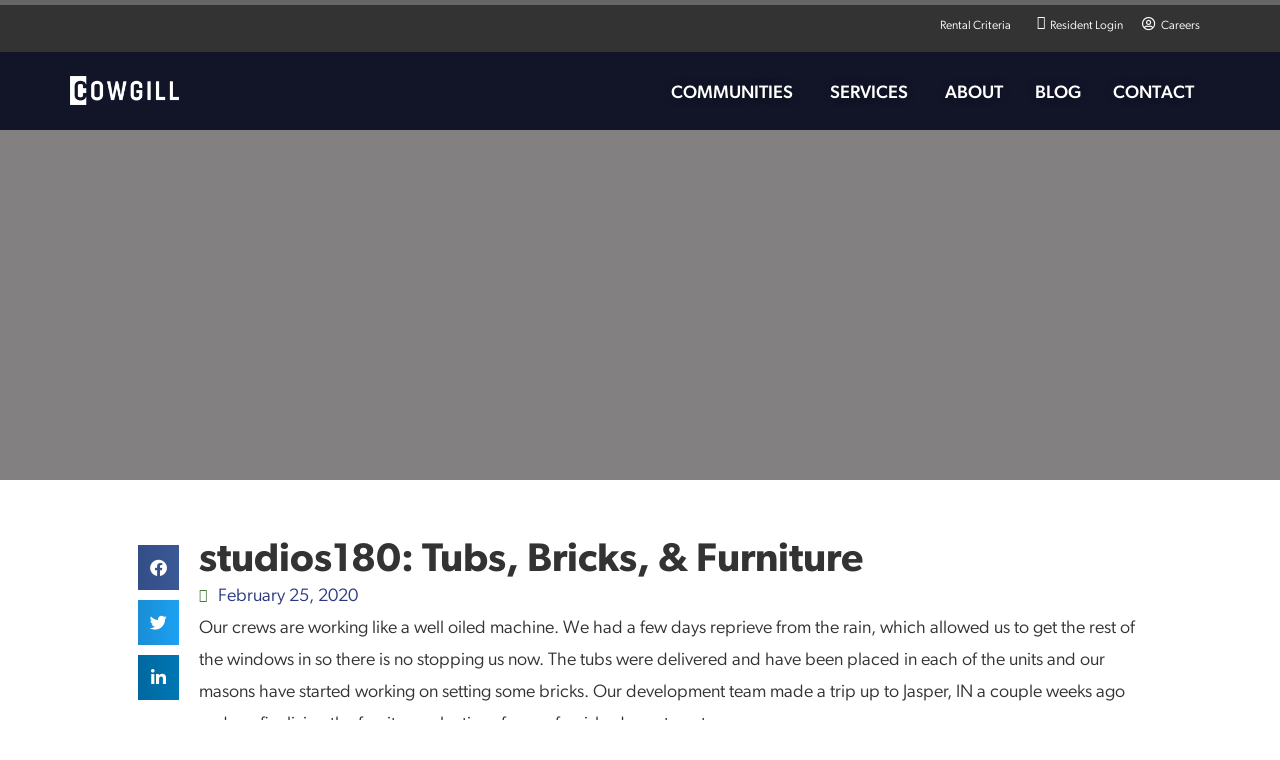

--- FILE ---
content_type: text/html; charset=UTF-8
request_url: https://cowgill.com/studios180-tubs-bricks-furniture/
body_size: 36402
content:
<!doctype html><html lang="en-US"><head><script data-no-optimize="1">var litespeed_docref=sessionStorage.getItem("litespeed_docref");litespeed_docref&&(Object.defineProperty(document,"referrer",{get:function(){return litespeed_docref}}),sessionStorage.removeItem("litespeed_docref"));</script>  <script type="litespeed/javascript">(function(w,d,s,l,i){w[l]=w[l]||[];w[l].push({'gtm.start':new Date().getTime(),event:'gtm.js'});var f=d.getElementsByTagName(s)[0],j=d.createElement(s),dl=l!='dataLayer'?'&l='+l:'';j.async=!0;j.src='https://www.googletagmanager.com/gtm.js?id='+i+dl;f.parentNode.insertBefore(j,f)})(window,document,'script','dataLayer','GTM-MBNKJMJ3')</script> <meta charset="UTF-8"><meta name="viewport" content="width=device-width, initial-scale=1"><link rel="profile" href="https://gmpg.org/xfn/11"><meta name='robots' content='index, follow, max-image-preview:large, max-snippet:-1, max-video-preview:-1' /><title>studios180: Tubs, Bricks, &amp; Furniture - Cowgill</title><meta name="description" content="Our crews are working like a well oiled machine. We had a few days reprieve from the rain, which allowed us to get the rest of the windows in so there is" /><link rel="canonical" href="https://cowgill.com/studios180-tubs-bricks-furniture/" /><meta property="og:locale" content="en_US" /><meta property="og:type" content="article" /><meta property="og:title" content="studios180: Tubs, Bricks, &amp; Furniture - Cowgill" /><meta property="og:description" content="Our crews are working like a well oiled machine. We had a few days reprieve from the rain, which allowed us to get the rest of the windows in so there is" /><meta property="og:url" content="https://cowgill.com/studios180-tubs-bricks-furniture/" /><meta property="og:site_name" content="Cowgill" /><meta property="article:published_time" content="2020-02-25T13:42:38+00:00" /><meta property="article:modified_time" content="2023-10-05T21:20:37+00:00" /><meta property="og:image" content="https://cowgill.com/wp-content/uploads/2023/09/cropped-logo.webp" /><meta property="og:image:width" content="397" /><meta property="og:image:height" content="104" /><meta property="og:image:type" content="image/webp" /><meta name="author" content="jmoore" /><meta name="twitter:card" content="summary_large_image" /><meta name="twitter:label1" content="Written by" /><meta name="twitter:data1" content="jmoore" /> <script type="application/ld+json" class="yoast-schema-graph">{"@context":"https://schema.org","@graph":[{"@type":"Article","@id":"https://cowgill.com/studios180-tubs-bricks-furniture/#article","isPartOf":{"@id":"https://cowgill.com/studios180-tubs-bricks-furniture/"},"author":{"name":"jmoore","@id":"https://cowgill.com/#/schema/person/04ec28ab7860fe4d6979ee748de31c59"},"headline":"studios180: Tubs, Bricks, &#038; Furniture","datePublished":"2020-02-25T13:42:38+00:00","dateModified":"2023-10-05T21:20:37+00:00","mainEntityOfPage":{"@id":"https://cowgill.com/studios180-tubs-bricks-furniture/"},"wordCount":87,"publisher":{"@id":"https://cowgill.com/#organization"},"articleSection":["Develop"],"inLanguage":"en-US"},{"@type":"WebPage","@id":"https://cowgill.com/studios180-tubs-bricks-furniture/","url":"https://cowgill.com/studios180-tubs-bricks-furniture/","name":"studios180: Tubs, Bricks, & Furniture - Cowgill","isPartOf":{"@id":"https://cowgill.com/#website"},"datePublished":"2020-02-25T13:42:38+00:00","dateModified":"2023-10-05T21:20:37+00:00","description":"Our crews are working like a well oiled machine. We had a few days reprieve from the rain, which allowed us to get the rest of the windows in so there is","breadcrumb":{"@id":"https://cowgill.com/studios180-tubs-bricks-furniture/#breadcrumb"},"inLanguage":"en-US","potentialAction":[{"@type":"ReadAction","target":["https://cowgill.com/studios180-tubs-bricks-furniture/"]}]},{"@type":"BreadcrumbList","@id":"https://cowgill.com/studios180-tubs-bricks-furniture/#breadcrumb","itemListElement":[{"@type":"ListItem","position":1,"name":"Home","item":"https://cowgill.com/"},{"@type":"ListItem","position":2,"name":"Blog","item":"https://cowgill.com/blog/"},{"@type":"ListItem","position":3,"name":"studios180: Tubs, Bricks, &#038; Furniture"}]},{"@type":"WebSite","@id":"https://cowgill.com/#website","url":"https://cowgill.com/","name":"Cowgill","description":"Find Your Way Home","publisher":{"@id":"https://cowgill.com/#organization"},"potentialAction":[{"@type":"SearchAction","target":{"@type":"EntryPoint","urlTemplate":"https://cowgill.com/?s={search_term_string}"},"query-input":{"@type":"PropertyValueSpecification","valueRequired":true,"valueName":"search_term_string"}}],"inLanguage":"en-US"},{"@type":"Organization","@id":"https://cowgill.com/#organization","name":"Cowgill","url":"https://cowgill.com/","logo":{"@type":"ImageObject","inLanguage":"en-US","@id":"https://cowgill.com/#/schema/logo/image/","url":"https://cowgill.com/wp-content/uploads/2023/09/cropped-logo-white-sm.webp","contentUrl":"https://cowgill.com/wp-content/uploads/2023/09/cropped-logo-white-sm.webp","width":199,"height":52,"caption":"Cowgill"},"image":{"@id":"https://cowgill.com/#/schema/logo/image/"}},{"@type":"Person","@id":"https://cowgill.com/#/schema/person/04ec28ab7860fe4d6979ee748de31c59","name":"jmoore","url":"https://cowgill.com/author/jmoore/"}]}</script> <link rel="alternate" type="application/rss+xml" title="Cowgill &raquo; Feed" href="https://cowgill.com/feed/" /><link rel="alternate" title="oEmbed (JSON)" type="application/json+oembed" href="https://cowgill.com/wp-json/oembed/1.0/embed?url=https%3A%2F%2Fcowgill.com%2Fstudios180-tubs-bricks-furniture%2F" /><link rel="alternate" title="oEmbed (XML)" type="text/xml+oembed" href="https://cowgill.com/wp-json/oembed/1.0/embed?url=https%3A%2F%2Fcowgill.com%2Fstudios180-tubs-bricks-furniture%2F&#038;format=xml" /><link rel="stylesheet" type="text/css" href="https://use.typekit.net/gxr1jij.css"><style id='wp-img-auto-sizes-contain-inline-css'>img:is([sizes=auto i],[sizes^="auto," i]){contain-intrinsic-size:3000px 1500px}
/*# sourceURL=wp-img-auto-sizes-contain-inline-css */</style><style id="litespeed-ucss">ul{box-sizing:border-box}:root{--wp--preset--font-size--normal:16px;--wp--preset--font-size--huge:42px}.screen-reader-text{clip-path:inset(50%);position:absolute!important;word-wrap:normal!important}.screen-reader-text:focus{font-size:1em;background-color:#eee;clip:auto!important;clip-path:none;color:#333;display:block;font-size:1rem;height:auto;left:5px;line-height:normal;padding:12px 24px;text-decoration:none;top:5px;width:auto;z-index:100000}html :where(img[class*=wp-image-]){height:auto;max-width:100%}:where(figure){margin:0 0 1em}html{line-height:1.15;-webkit-text-size-adjust:100%}*,:after,:before{box-sizing:border-box}body{background-color:#fff;color:#333;font-family:-apple-system,BlinkMacSystemFont,Segoe UI,Roboto,Helvetica Neue,Arial,Noto Sans,sans-serif,Apple Color Emoji,Segoe UI Emoji,Segoe UI Symbol,Noto Color Emoji;font-size:1rem;font-weight:400;line-height:1.5;margin:0;-webkit-font-smoothing:antialiased;-moz-osx-font-smoothing:grayscale}h1,h2,h3{color:inherit;font-family:inherit;font-weight:500;line-height:1.2;margin-block-end:1rem;margin-block-start:.5rem}h1{font-size:2.5rem}h2{font-size:2rem}h3{font-size:1.75rem}p{margin-block-end:.9rem;margin-block-start:0}a,button{color:#c36}a:active,a:hover{color:#336}strong{font-weight:bolder}img{height:auto;max-width:100%}@media print{*,:after,:before{background:0 0!important;box-shadow:none!important;color:#000!important;text-shadow:none!important}a,a:visited{text-decoration:underline}a[href]:after{content:" ("attr(href)")"}a[href^="#"]:after{content:""}img{-moz-column-break-inside:avoid;break-inside:avoid}h2,h3,p{orphans:3;widows:3}h2,h3{-moz-column-break-after:avoid;break-after:avoid}}button{font-family:inherit;line-height:1.5;margin:0;width:auto;background-color:#fff0;border:1px solid #c36;border-radius:3px;display:inline-block;font-size:1rem;font-weight:400;padding:.5rem 1rem;text-align:center;transition:all .3s;-webkit-user-select:none;-moz-user-select:none;user-select:none;white-space:nowrap;overflow:visible;outline:0;text-transform:none;-webkit-appearance:button}button:focus:not(:focus-visible){outline:0}button:focus,button:hover{background-color:#c36;color:#fff;text-decoration:none}button:not(:disabled){cursor:pointer}::-webkit-file-upload-button{-webkit-appearance:button;font:inherit}li,ul{background:#fff0;border:0;font-size:100%;margin-block-end:0;margin-block-start:0;outline:0;vertical-align:baseline}.elementor-screen-only{position:absolute}.elementor-screen-only,.screen-reader-text{height:1px;margin:-1px;overflow:hidden;padding:0;top:-10000em;width:1px;clip:rect(0,0,0,0);border:0}.elementor *,.elementor :after,.elementor :before{box-sizing:border-box}.elementor a{box-shadow:none;text-decoration:none}.elementor img{border:0;border-radius:0;box-shadow:none;height:auto;max-width:100%}.elementor .elementor-widget:not(.elementor-widget-text-editor):not(.elementor-widget-theme-post-content) figure{margin:0}.elementor-element{--flex-direction:initial;--flex-wrap:initial;--justify-content:initial;--align-items:initial;--align-content:initial;--gap:initial;--flex-basis:initial;--flex-grow:initial;--flex-shrink:initial;--order:initial;--align-self:initial;align-self:var(--align-self);flex-basis:var(--flex-basis);flex-grow:var(--flex-grow);flex-shrink:var(--flex-shrink);order:var(--order)}.elementor-element:where(.e-con-full,.elementor-widget){align-content:var(--align-content);align-items:var(--align-items);flex-direction:var(--flex-direction);flex-wrap:var(--flex-wrap);gap:var(--row-gap) var(--column-gap);justify-content:var(--justify-content)}.elementor-invisible{visibility:hidden}.elementor-align-center{text-align:center}.elementor-align-right{text-align:right}.elementor-align-center .elementor-button{width:auto}@media (max-width:767px){.elementor-mobile-align-center{text-align:center}.elementor-mobile-align-left{text-align:left}.elementor-mobile-align-center .elementor-button,.elementor-mobile-align-left .elementor-button{width:auto}}:root{--page-title-display:block}.elementor-page-title{display:var(--page-title-display)}.elementor-section{position:relative}.elementor-section .elementor-container{display:flex;margin-left:auto;margin-right:auto;position:relative}@media (max-width:1024px){.elementor-section .elementor-container{flex-wrap:wrap}}.elementor-section.elementor-section-items-middle>.elementor-container{align-items:center}.elementor-widget-wrap{align-content:flex-start;flex-wrap:wrap;position:relative;width:100%}.elementor:not(.elementor-bc-flex-widget) .elementor-widget-wrap{display:flex}.elementor-widget-wrap>.elementor-element{width:100%}.elementor-widget{position:relative}.elementor-widget:not(:last-child){margin-bottom:var(--kit-widget-spacing,20px)}.elementor-column{display:flex;min-height:1px;position:relative}.elementor-column-gap-default>.elementor-column>.elementor-element-populated{padding:10px}.elementor-column-gap-wider>.elementor-column>.elementor-element-populated{padding:30px}@media (min-width:768px){.elementor-column.elementor-col-25{width:25%}.elementor-column.elementor-col-50{width:50%}.elementor-column.elementor-col-100{width:100%}}@media (max-width:767px){.elementor-column{width:100%}}.elementor-grid{display:grid;grid-column-gap:var(--grid-column-gap);grid-row-gap:var(--grid-row-gap)}.e-con,.elementor-grid .elementor-grid-item{min-width:0}.elementor-grid-0 .elementor-grid{display:inline-block;margin-bottom:calc(-1*var(--grid-row-gap));width:100%;word-spacing:var(--grid-column-gap)}.elementor-grid-0 .elementor-grid .elementor-grid-item{display:inline-block;margin-bottom:var(--grid-row-gap);word-break:break-word}.elementor-grid-1 .elementor-grid{grid-template-columns:repeat(1,1fr)}@media (max-width:767px){.elementor-grid-mobile-3 .elementor-grid{grid-template-columns:repeat(3,1fr)}}@media (prefers-reduced-motion:no-preference){html{scroll-behavior:smooth}}.e-con{--border-radius:0;--border-top-width:0px;--border-right-width:0px;--border-bottom-width:0px;--border-left-width:0px;--border-style:initial;--border-color:initial;--container-widget-width:100%;--container-widget-height:initial;--container-widget-flex-grow:0;--container-widget-align-self:initial;--content-width:min(100%,var(--container-max-width,1140px));--width:100%;--min-height:initial;--height:auto;--text-align:initial;--margin-top:0px;--margin-right:0px;--margin-bottom:0px;--margin-left:0px;--padding-top:var(--container-default-padding-top,10px);--padding-right:var(--container-default-padding-right,10px);--padding-bottom:var(--container-default-padding-bottom,10px);--padding-left:var(--container-default-padding-left,10px);--position:relative;--z-index:revert;--overflow:visible;--gap:var(--widgets-spacing,20px);--row-gap:var(--widgets-spacing-row,20px);--column-gap:var(--widgets-spacing-column,20px);--overlay-mix-blend-mode:initial;--overlay-opacity:1;--overlay-transition:0.3s;--e-con-grid-template-columns:repeat(3,1fr);--e-con-grid-template-rows:repeat(2,1fr);border-radius:var(--border-radius);height:var(--height);min-height:var(--min-height);overflow:var(--overflow);position:var(--position);width:var(--width);z-index:var(--z-index);--flex-wrap-mobile:wrap;margin-block-end:var(--margin-block-end);margin-block-start:var(--margin-block-start);margin-inline-end:var(--margin-inline-end);margin-inline-start:var(--margin-inline-start);padding-inline-end:var(--padding-inline-end);padding-inline-start:var(--padding-inline-start)}.e-con:where(:not(.e-div-block-base)){transition:background var(--background-transition,.3s),border var(--border-transition,.3s),box-shadow var(--border-transition,.3s),transform var(--e-con-transform-transition-duration,.4s)}.e-con{--margin-block-start:var(--margin-top);--margin-block-end:var(--margin-bottom);--margin-inline-start:var(--margin-left);--margin-inline-end:var(--margin-right);--padding-inline-start:var(--padding-left);--padding-inline-end:var(--padding-right);--padding-block-start:var(--padding-top);--padding-block-end:var(--padding-bottom);--border-block-start-width:var(--border-top-width);--border-block-end-width:var(--border-bottom-width);--border-inline-start-width:var(--border-left-width);--border-inline-end-width:var(--border-right-width)}.e-con.e-flex{--flex-direction:column;--flex-basis:auto;--flex-grow:0;--flex-shrink:1;flex:var(--flex-grow) var(--flex-shrink) var(--flex-basis)}.e-con-full,.e-con>.e-con-inner{padding-block-end:var(--padding-block-end);padding-block-start:var(--padding-block-start);text-align:var(--text-align)}.e-con-full.e-flex,.e-con.e-flex>.e-con-inner{flex-direction:var(--flex-direction)}.e-con,.e-con>.e-con-inner{display:var(--display)}.e-con-boxed.e-flex{align-content:normal;align-items:normal;flex-direction:column;flex-wrap:nowrap;justify-content:normal}.e-con-boxed{gap:initial;text-align:initial}.e-con.e-flex>.e-con-inner{align-content:var(--align-content);align-items:var(--align-items);align-self:auto;flex-basis:auto;flex-grow:1;flex-shrink:1;flex-wrap:var(--flex-wrap);justify-content:var(--justify-content)}.e-con>.e-con-inner{gap:var(--row-gap) var(--column-gap);height:100%;margin:0 auto;max-width:var(--content-width);padding-inline-end:0;padding-inline-start:0;width:100%}:is([data-elementor-id])>.e-con{--margin-left:auto;--margin-right:auto;max-width:min(100%,var(--width))}.e-con .elementor-widget.elementor-widget{margin-block-end:0}.e-con:before{border-block-end-width:var(--border-block-end-width);border-block-start-width:var(--border-block-start-width);border-color:var(--border-color);border-inline-end-width:var(--border-inline-end-width);border-inline-start-width:var(--border-inline-start-width);border-radius:var(--border-radius);border-style:var(--border-style);content:var(--background-overlay);display:block;height:max(100% + var(--border-top-width) + var(--border-bottom-width),100%);left:calc(0px - var(--border-left-width));mix-blend-mode:var(--overlay-mix-blend-mode);opacity:var(--overlay-opacity);position:absolute;top:calc(0px - var(--border-top-width));transition:var(--overlay-transition,.3s);width:max(100% + var(--border-left-width) + var(--border-right-width),100%);transition:background var(--overlay-transition,.3s),border-radius var(--border-transition,.3s),opacity var(--overlay-transition,.3s)}.e-con .elementor-widget{min-width:0}.e-con>.e-con-inner>.elementor-widget>.elementor-widget-container,.e-con>.elementor-widget>.elementor-widget-container{height:100%}.e-con.e-con>.e-con-inner>.elementor-widget,.elementor.elementor .e-con>.elementor-widget{max-width:100%}.e-con .elementor-widget:not(:last-child){--kit-widget-spacing:0px}@media (max-width:767px){.e-con.e-flex{--width:100%;--flex-wrap:var(--flex-wrap-mobile)}}.elementor-element:where(:not(.e-con)):where(:not(.e-div-block-base)) .elementor-widget-container{transition:background .3s,border .3s,border-radius .3s,box-shadow .3s,transform var(--e-transform-transition-duration,.4s)}.elementor-heading-title{line-height:1;margin:0;padding:0}.elementor-button{background-color:#69727d;border-radius:3px;color:#fff;display:inline-block;font-size:15px;line-height:1;padding:12px 24px;fill:#fff;text-align:center;transition:all .3s}.elementor-button:focus,.elementor-button:hover,.elementor-button:visited{color:#fff}.elementor-button-content-wrapper{display:flex;flex-direction:row;gap:5px;justify-content:center}.elementor-button-icon{align-items:center;display:flex}.elementor-button-text,.elementor-icon{display:inline-block}.elementor-button span{text-decoration:inherit}.elementor-icon{color:#69727d;font-size:50px;line-height:1;text-align:center;transition:all .3s}.elementor-icon:hover{color:#69727d}.elementor-icon i,.elementor-icon svg{display:block;height:1em;position:relative;width:1em}.elementor-icon i:before,.elementor-icon svg:before{left:50%;position:absolute;transform:translateX(-50%)}.elementor-shape-circle .elementor-icon{border-radius:50%}@media (max-width:767px){.elementor .elementor-hidden-mobile{display:none}}@media (min-width:768px) and (max-width:880px){.elementor .elementor-hidden-mobile_extra{display:none}}@media (min-width:881px) and (max-width:1024px){.elementor .elementor-hidden-tablet{display:none}}@media (min-width:1025px) and (max-width:1200px){.elementor .elementor-hidden-tablet_extra{display:none}}@media (min-width:1201px) and (max-width:1366px){.elementor .elementor-hidden-laptop{display:none}}@media (min-width:1367px) and (max-width:2399px){.elementor .elementor-hidden-desktop{display:none}}@media (min-width:2400px){.elementor .elementor-hidden-widescreen{display:none}}.elementor-kit-14{--e-global-color-primary:#29387F;--e-global-color-secondary:#8DD0FC;--e-global-color-text:#333333;--e-global-color-accent:#487B38;--e-global-color-85df5fb:#1E5B36;--e-global-typography-primary-font-family:"canada-type-gibson";--e-global-typography-primary-font-weight:300;--e-global-typography-secondary-font-family:"canada-type-gibson";--e-global-typography-secondary-font-weight:400;--e-global-typography-text-font-family:"canada-type-gibson";--e-global-typography-text-font-weight:400;--e-global-typography-accent-font-family:"canada-type-gibson";--e-global-typography-accent-font-weight:500;font-family:"canada-type-gibson",Sans-serif;font-size:18px;font-weight:300;line-height:32px}.elementor-kit-14 a{color:#62afe1}.elementor-kit-14 a:hover{color:var(--e-global-color-accent)}.elementor-kit-14 h1,.elementor-kit-14 h3{font-family:"neusa-next-std-condensed",Sans-serif}.elementor-kit-14 .elementor-button,.elementor-kit-14 button,.elementor-kit-14 h2{font-family:"neusa-next-std-condensed",Sans-serif;font-weight:500;text-transform:uppercase}.elementor-kit-14 h3{font-size:22px}.elementor-kit-14 .elementor-button,.elementor-kit-14 button{font-size:18px;line-height:25px;letter-spacing:.5px;color:var(--e-global-color-secondary)}.elementor-kit-14 .elementor-button:focus,.elementor-kit-14 .elementor-button:hover,.elementor-kit-14 button:focus,.elementor-kit-14 button:hover{color:#487b38}.elementor-section.elementor-section-boxed>.elementor-container{max-width:1140px}.e-con{--container-max-width:1140px}.elementor-widget:not(:last-child){margin-block-end:20px}.elementor-element{--widgets-spacing:20px 20px;--widgets-spacing-row:20px;--widgets-spacing-column:20px}@media (max-width:1024px){.elementor-section.elementor-section-boxed>.elementor-container{max-width:1024px}.e-con{--container-max-width:1024px}}@media (max-width:767px){.elementor-section.elementor-section-boxed>.elementor-container{max-width:767px}.e-con{--container-max-width:767px}}.elementor-widget.elementor-icon-list--layout-inline .elementor-widget-container{overflow:hidden}.elementor-widget .elementor-icon-list-items.elementor-inline-items{display:flex;flex-wrap:wrap;margin-left:-8px;margin-right:-8px}.elementor-widget .elementor-icon-list-items.elementor-inline-items .elementor-inline-item{word-break:break-word}.elementor-widget .elementor-icon-list-items.elementor-inline-items .elementor-icon-list-item{margin-left:8px;margin-right:8px}.elementor-widget .elementor-icon-list-items.elementor-inline-items .elementor-icon-list-item:after{border-bottom:0;border-left-width:1px;border-right:0;border-top:0;border-style:solid;height:100%;left:auto;position:relative;right:-8px;width:auto}.elementor-widget .elementor-icon-list-items{list-style-type:none;margin:0;padding:0}.elementor-widget .elementor-icon-list-item{margin:0;padding:0;position:relative}.elementor-widget .elementor-icon-list-item:after{bottom:0;position:absolute;width:100%}.elementor-widget .elementor-icon-list-item,.elementor-widget .elementor-icon-list-item a{align-items:var(--icon-vertical-align,center);display:flex;font-size:inherit}.elementor-widget .elementor-icon-list-icon+.elementor-icon-list-text{align-self:center;padding-inline-start:5px}.elementor-widget .elementor-icon-list-icon{display:flex;position:relative;top:var(--icon-vertical-offset,initial)}.elementor-widget .elementor-icon-list-icon i{font-size:var(--e-icon-list-icon-size);width:1.25em}.elementor-widget.elementor-widget-icon-list .elementor-icon-list-icon{text-align:var(--e-icon-list-icon-align)}.elementor-widget.elementor-list-item-link-full_width a{width:100%}.elementor-widget.elementor-align-right .elementor-icon-list-item,.elementor-widget.elementor-align-right .elementor-icon-list-item a{justify-content:flex-end;text-align:right}.elementor-widget.elementor-align-right .elementor-icon-list-items{justify-content:flex-end}.elementor-widget:not(.elementor-align-right) .elementor-icon-list-item:after{left:0}.elementor-widget:not(.elementor-align-left) .elementor-icon-list-item:after{right:0}@media (min-width:2400px){.elementor-widget:not(.elementor-widescreen-align-right) .elementor-icon-list-item:after{left:0}.elementor-widget:not(.elementor-widescreen-align-left) .elementor-icon-list-item:after{right:0}}@media (max-width:1366px){.elementor-widget:not(.elementor-laptop-align-right) .elementor-icon-list-item:after{left:0}.elementor-widget:not(.elementor-laptop-align-left) .elementor-icon-list-item:after{right:0}}@media (max-width:1200px){.elementor-widget:not(.elementor-tablet_extra-align-right) .elementor-icon-list-item:after{left:0}.elementor-widget:not(.elementor-tablet_extra-align-left) .elementor-icon-list-item:after{right:0}}@media (max-width:1024px){.elementor-widget:not(.elementor-tablet-align-right) .elementor-icon-list-item:after{left:0}.elementor-widget:not(.elementor-tablet-align-left) .elementor-icon-list-item:after{right:0}}@media (max-width:880px){.elementor-widget:not(.elementor-mobile_extra-align-right) .elementor-icon-list-item:after{left:0}.elementor-widget:not(.elementor-mobile_extra-align-left) .elementor-icon-list-item:after{right:0}}@media (max-width:767px){.elementor-widget.elementor-mobile-align-center .elementor-icon-list-item,.elementor-widget.elementor-mobile-align-center .elementor-icon-list-item a,.elementor-widget.elementor-mobile-align-center .elementor-inline-items{justify-content:center}.elementor-widget.elementor-mobile-align-center .elementor-icon-list-item:after{margin:auto}.elementor-widget:not(.elementor-mobile-align-right) .elementor-icon-list-item:after{left:0}.elementor-widget:not(.elementor-mobile-align-left) .elementor-icon-list-item:after{right:0}}.elementor .elementor-element ul.elementor-icon-list-items{padding:0}.elementor-widget-heading .elementor-heading-title[class*=elementor-size-]>a{color:inherit;font-size:inherit;line-height:inherit}.elementor-widget-divider{--divider-border-style:none;--divider-border-width:1px;--divider-color:#0c0d0e;--divider-icon-size:20px;--divider-element-spacing:10px;--divider-pattern-height:24px;--divider-pattern-size:20px;--divider-pattern-url:none;--divider-pattern-repeat:repeat-x}.elementor-widget-divider .elementor-divider{display:flex}.elementor-widget-divider .elementor-divider-separator{direction:ltr;display:flex;margin:0}.elementor-widget-divider:not(.elementor-widget-divider--view-line_text):not(.elementor-widget-divider--view-line_icon) .elementor-divider-separator{border-block-start:var(--divider-border-width) var(--divider-border-style) var(--divider-color)}.elementor-widget-social-icons.elementor-grid-0 .elementor-widget-container{font-size:0;line-height:1}.elementor-widget-social-icons .elementor-grid{grid-column-gap:var(--grid-column-gap,5px);grid-row-gap:var(--grid-row-gap,5px);grid-template-columns:var(--grid-template-columns);justify-content:var(--justify-content,center);justify-items:var(--justify-content,center)}.elementor-icon.elementor-social-icon{font-size:var(--icon-size,25px);height:calc(var(--icon-size, 25px) + 2*var(--icon-padding, .5em));line-height:var(--icon-size,25px);width:calc(var(--icon-size, 25px) + 2*var(--icon-padding, .5em))}.elementor-social-icon{--e-social-icon-icon-color:#fff;align-items:center;background-color:#69727d;cursor:pointer;display:inline-flex;justify-content:center;text-align:center}.elementor-social-icon i{color:var(--e-social-icon-icon-color)}.elementor-social-icon:last-child{margin:0}.elementor-social-icon:hover{color:#fff;opacity:.9}.elementor-social-icon-envelope{background-color:#ea4335}.elementor-social-icon-facebook{background-color:#3b5998}.elementor-social-icon-instagram{background-color:#262626}.elementor-social-icon-twitter{background-color:#1da1f2}.elementor-widget-image{text-align:center}.elementor-widget-image a{display:inline-block}.elementor-widget-image img{display:inline-block;vertical-align:middle}.elementor-widget-image-box .elementor-image-box-content{width:100%}@media (min-width:768px){.elementor-widget-image-box.elementor-position-top .elementor-image-box-img{margin:auto}}@media (max-width:767px){.elementor-widget-image-box .elementor-image-box-img{margin-bottom:15px;margin-left:auto!important;margin-right:auto!important}}.elementor-widget-image-box .elementor-image-box-img{display:inline-block}.elementor-widget-image-box .elementor-image-box-img img{display:block;line-height:0}.elementor-widget-image-box .elementor-image-box-title a{color:inherit}.elementor-widget-image-box .elementor-image-box-wrapper{text-align:center}.elementor-widget-image-box .elementor-image-box-description{margin:0}@font-face{font-display:swap;font-family:swiper-icons;src:url(data:application/font-woff;charset=utf-8;base64,\ [base64]//wADZ2x5ZgAAAywAAADMAAAD2MHtryVoZWFkAAABbAAAADAAAAA2E2+eoWhoZWEAAAGcAAAAHwAAACQC9gDzaG10eAAAAigAAAAZAAAArgJkABFsb2NhAAAC0AAAAFoAAABaFQAUGG1heHAAAAG8AAAAHwAAACAAcABAbmFtZQAAA/gAAAE5AAACXvFdBwlwb3N0AAAFNAAAAGIAAACE5s74hXjaY2BkYGAAYpf5Hu/j+W2+MnAzMYDAzaX6QjD6/4//Bxj5GA8AuRwMYGkAPywL13jaY2BkYGA88P8Agx4j+/8fQDYfA1AEBWgDAIB2BOoAeNpjYGRgYNBh4GdgYgABEMnIABJzYNADCQAACWgAsQB42mNgYfzCOIGBlYGB0YcxjYGBwR1Kf2WQZGhhYGBiYGVmgAFGBiQQkOaawtDAoMBQxXjg/wEGPcYDDA4wNUA2CCgwsAAAO4EL6gAAeNpj2M0gyAACqxgGNWBkZ2D4/wMA+xkDdgAAAHjaY2BgYGaAYBkGRgYQiAHyGMF8FgYHIM3DwMHABGQrMOgyWDLEM1T9/w8UBfEMgLzE////P/5//f/V/xv+r4eaAAeMbAxwIUYmIMHEgKYAYjUcsDAwsLKxc3BycfPw8jEQA/[base64]/uznmfPFBNODM2K7MTQ45YEAZqGP81AmGGcF3iPqOop0r1SPTaTbVkfUe4HXj97wYE+yNwWYxwWu4v1ugWHgo3S1XdZEVqWM7ET0cfnLGxWfkgR42o2PvWrDMBSFj/IHLaF0zKjRgdiVMwScNRAoWUoH78Y2icB/yIY09An6AH2Bdu/UB+yxopYshQiEvnvu0dURgDt8QeC8PDw7Fpji3fEA4z/PEJ6YOB5hKh4dj3EvXhxPqH/SKUY3rJ7srZ4FZnh1PMAtPhwP6fl2PMJMPDgeQ4rY8YT6Gzao0eAEA409DuggmTnFnOcSCiEiLMgxCiTI6Cq5DZUd3Qmp10vO0LaLTd2cjN4fOumlc7lUYbSQcZFkutRG7g6JKZKy0RmdLY680CDnEJ+UMkpFFe1RN7nxdVpXrC4aTtnaurOnYercZg2YVmLN/d/gczfEimrE/fs/bOuq29Zmn8tloORaXgZgGa78yO9/cnXm2BpaGvq25Dv9S4E9+5SIc9PqupJKhYFSSl47+Qcr1mYNAAAAeNptw0cKwkAAAMDZJA8Q7OUJvkLsPfZ6zFVERPy8qHh2YER+3i/BP83vIBLLySsoKimrqKqpa2hp6+jq6RsYGhmbmJqZSy0sraxtbO3sHRydnEMU4uR6yx7JJXveP7WrDycAAAAAAAH//wACeNpjYGRgYOABYhkgZgJCZgZNBkYGLQZtIJsFLMYAAAw3ALgAeNolizEKgDAQBCchRbC2sFER0YD6qVQiBCv/H9ezGI6Z5XBAw8CBK/m5iQQVauVbXLnOrMZv2oLdKFa8Pjuru2hJzGabmOSLzNMzvutpB3N42mNgZGBg4GKQYzBhYMxJLMlj4GBgAYow/P/PAJJhLM6sSoWKfWCAAwDAjgbRAAB42mNgYGBkAIIbCZo5IPrmUn0hGA0AO8EFTQAA);font-weight:400;font-style:normal}:root{--swiper-theme-color:#007aff;--swiper-navigation-size:44px}.elementor-element{--swiper-theme-color:#000;--swiper-navigation-size:44px;--swiper-pagination-bullet-size:6px;--swiper-pagination-bullet-horizontal-gap:6px}.elementor-widget-n-menu{--n-menu-direction:column;--n-menu-wrapper-display:flex;--n-menu-heading-justify-content:initial;--n-menu-title-color-normal:#1f2124;--n-menu-title-color-active:#58d0f5;--n-menu-icon-color:var(--n-menu-title-color-normal);--n-menu-icon-color-active:var(--n-menu-title-color-active);--n-menu-icon-color-hover:var(--n-menu-title-color-hover);--n-menu-title-normal-color-dropdown:var(--n-menu-title-color-normal);--n-menu-title-active-color-dropdown:var(--n-menu-title-color-active);--n-menu-title-hover-color-fallback:#1f2124;--n-menu-title-font-size:1rem;--n-menu-title-justify-content:initial;--n-menu-title-flex-grow:initial;--n-menu-title-justify-content-mobile:initial;--n-menu-title-space-between:0px;--n-menu-title-distance-from-content:0px;--n-menu-title-color-hover:#1f2124;--n-menu-title-padding:0.5rem 1rem;--n-menu-title-transition:0.3s;--n-menu-title-line-height:1.5;--n-menu-title-order:initial;--n-menu-title-direction:initial;--n-menu-title-align-items:center;--n-menu-toggle-align:center;--n-menu-toggle-icon-wrapper-animation-duration:500ms;--n-menu-toggle-icon-hover-duration:500ms;--n-menu-toggle-icon-size:20px;--n-menu-toggle-icon-color:#1f2124;--n-menu-toggle-icon-color-hover:var(--n-menu-toggle-icon-color);--n-menu-toggle-icon-color-active:var(--n-menu-toggle-icon-color);--n-menu-toggle-icon-border-radius:initial;--n-menu-toggle-icon-padding:initial;--n-menu-toggle-icon-distance-from-dropdown:0px;--n-menu-icon-align-items:center;--n-menu-icon-order:initial;--n-menu-icon-gap:5px;--n-menu-dropdown-icon-gap:5px;--n-menu-dropdown-indicator-size:initial;--n-menu-dropdown-indicator-rotate:initial;--n-menu-dropdown-indicator-space:initial;--n-menu-dropdown-indicator-color-normal:initial;--n-menu-dropdown-indicator-color-hover:initial;--n-menu-dropdown-indicator-color-active:initial;--n-menu-dropdown-content-max-width:initial;--n-menu-dropdown-content-box-border-color:#fff;--n-menu-dropdown-content-box-border-inline-start-width:medium;--n-menu-dropdown-content-box-border-block-end-width:medium;--n-menu-dropdown-content-box-border-block-start-width:medium;--n-menu-dropdown-content-box-border-inline-end-width:medium;--n-menu-dropdown-content-box-border-style:none;--n-menu-dropdown-headings-height:0px;--n-menu-divider-border-width:var(--n-menu-divider-width,2px);--n-menu-open-animation-duration:500ms;--n-menu-heading-overflow-x:initial;--n-menu-heading-wrap:wrap;--stretch-width:100%;--stretch-left:initial;--stretch-right:initial}.elementor-widget-n-menu .e-n-menu{display:flex;flex-direction:column;position:relative}.elementor-widget-n-menu .e-n-menu-wrapper{display:var(--n-menu-wrapper-display);flex-direction:column}.elementor-widget-n-menu .e-n-menu-heading{display:flex;flex-direction:row;flex-wrap:var(--n-menu-heading-wrap);justify-content:var(--n-menu-heading-justify-content);margin:initial;overflow-x:var(--n-menu-heading-overflow-x);padding:initial;row-gap:var(--n-menu-title-space-between);-ms-overflow-style:none;scrollbar-width:none}.elementor-widget-n-menu .e-n-menu-heading::-webkit-scrollbar{display:none}.elementor-widget-n-menu .e-n-menu-item{display:flex;list-style:none;margin-block:initial;padding-block:initial}.elementor-widget-n-menu .e-n-menu-item .e-n-menu-title{position:relative}.elementor-widget-n-menu .e-n-menu-item:not(:last-of-type) .e-n-menu-title:after{align-self:center;border-color:var(--n-menu-divider-color,#000);border-inline-start-style:var(--n-menu-divider-style,solid);border-inline-start-width:var(--n-menu-divider-border-width);content:var(--n-menu-divider-content,none);height:var(--n-menu-divider-height,35%);position:absolute;right:calc(var(--n-menu-title-space-between)/2*-1 - var(--n-menu-divider-border-width)/2)}.elementor-widget-n-menu .e-n-menu-content{background-color:transparent;display:flex;flex-direction:column;min-width:0;z-index:2147483620}.elementor-widget-n-menu .e-n-menu-content>.e-con{animation-duration:var(--n-menu-open-animation-duration);max-width:calc(100% - var(--margin-inline-start, var(--margin-left)) - var(--margin-inline-end, var(--margin-right)))}:where(.elementor-widget-n-menu .e-n-menu-content>.e-con){background-color:#fff}.elementor-widget-n-menu .e-n-menu-content>.e-con:not(.e-active){display:none}.elementor-widget-n-menu .e-n-menu-title{align-items:center;border:#fff;color:var(--n-menu-title-color-normal);display:flex;flex-direction:row;flex-grow:var(--n-menu-title-flex-grow);font-weight:500;gap:var(--n-menu-dropdown-indicator-space);justify-content:var(--n-menu-title-justify-content);margin:initial;padding:var(--n-menu-title-padding);-webkit-user-select:none;-moz-user-select:none;user-select:none;white-space:nowrap}.elementor-widget-n-menu .e-n-menu-title-container{align-items:var(--n-menu-title-align-items);align-self:var(--n-menu-icon-align-items);display:flex;flex-direction:var(--n-menu-title-direction);gap:var(--n-menu-icon-gap);justify-content:var(--n-menu-title-justify-content)}.elementor-widget-n-menu .e-n-menu-title-container.e-link{cursor:pointer}.elementor-widget-n-menu .e-n-menu-title-container:not(.e-link),.elementor-widget-n-menu .e-n-menu-title-container:not(.e-link) *{cursor:default}.elementor-widget-n-menu .e-n-menu-title-text{align-items:center;display:flex;font-size:var(--n-menu-title-font-size);line-height:var(--n-menu-title-line-height);transition:all var(--n-menu-title-transition)}.elementor-widget-n-menu .e-n-menu-title .e-n-menu-dropdown-icon{align-self:var(--n-menu-icon-align-items);background-color:initial;border:initial;color:inherit;display:flex;flex-direction:column;height:calc(var(--n-menu-title-font-size)*var(--n-menu-title-line-height));justify-content:center;margin-inline-start:var(--n-menu-dropdown-icon-gap);padding:initial;position:relative;text-align:center;transform:var(--n-menu-dropdown-indicator-rotate);transition:all var(--n-menu-title-transition);-webkit-user-select:none;-moz-user-select:none;user-select:none;width:-moz-fit-content;width:fit-content}.elementor-widget-n-menu .e-n-menu-title .e-n-menu-dropdown-icon[aria-expanded=false] .e-n-menu-dropdown-icon-opened{display:none}.elementor-widget-n-menu .e-n-menu-title .e-n-menu-dropdown-icon[aria-expanded=false] .e-n-menu-dropdown-icon-closed{display:flex}.elementor-widget-n-menu .e-n-menu-title .e-n-menu-dropdown-icon:focus:not(:focus-visible){outline:0}.elementor-widget-n-menu .e-n-menu-title:not(.e-current):not(:hover) .e-n-menu-title-container .e-n-menu-title-text{color:var(--n-menu-title-color-normal)}.elementor-widget-n-menu .e-n-menu-title:hover:not(.e-current) .e-n-menu-title-container:not(.e-link){cursor:default}.elementor-widget-n-menu .e-n-menu-title:hover:not(.e-current),.elementor-widget-n-menu .e-n-menu-title:hover:not(.e-current) a{color:var(--n-menu-title-color-hover)}.elementor-widget-n-menu .e-n-menu-toggle{align-self:var(--n-menu-toggle-align);background-color:initial;border:initial;color:inherit;display:none;padding:initial;position:relative;-webkit-user-select:none;-moz-user-select:none;user-select:none;z-index:1000}.elementor-widget-n-menu .e-n-menu-toggle:focus:not(:focus-visible){outline:0}.elementor-widget-n-menu .e-n-menu-toggle i{color:var(--n-menu-toggle-icon-color);font-size:var(--n-menu-toggle-icon-size);transition:all var(--n-menu-toggle-icon-hover-duration)}.elementor-widget-n-menu .e-n-menu-toggle span{align-items:center;border-radius:var(--n-menu-toggle-icon-border-radius);display:flex;justify-content:center;padding:var(--n-menu-toggle-icon-padding);text-align:center}.elementor-widget-n-menu .e-n-menu-toggle span.e-close{height:100%;inset:0;opacity:0;position:absolute;width:100%}.elementor-widget-n-menu .e-n-menu-toggle:hover i{color:var(--n-menu-toggle-icon-color-hover)}.elementor-widget-n-menu .e-n-menu:not([data-layout=dropdown]) .e-n-menu-item:not(:last-child){margin-inline-end:var(--n-menu-title-space-between)}.elementor-widget-n-menu .e-n-menu:not([data-layout=dropdown]) .e-n-menu-content{left:var(--stretch-left);position:absolute;right:var(--stretch-right);width:var(--stretch-width)}@media (max-width:880px){.elementor.elementor .elementor-widget-n-menu.e-n-menu-mobile_extra{--n-menu-wrapper-display:none}.elementor.elementor .elementor-widget-n-menu.e-n-menu-mobile_extra .e-n-menu-toggle{display:flex}}.elementor-image-gallery .gallery-item{display:inline-block;margin:0 auto;max-width:100%;text-align:center;vertical-align:top;width:100%}.elementor-image-gallery .gallery-item img{margin:0 auto}.elementor-image-gallery figure img,figure,nav,section{display:block}@media (min-width:768px){.elementor-image-gallery .gallery-columns-5 .gallery-item{max-width:20%}}@media (min-width:480px) and (max-width:767px){.elementor-image-gallery .gallery.gallery-columns-5 .gallery-item{max-width:50%}}@media (max-width:479px){.elementor-image-gallery .gallery.gallery-columns-5 .gallery-item{max-width:100%}}.elementor-share-buttons--color-official .elementor-share-btn:hover{filter:saturate(1.5) brightness(1.2)}.elementor-share-buttons--color-official.elementor-share-buttons--skin-gradient .elementor-share-btn_facebook{background-color:#3b5998}.elementor-share-buttons--color-official.elementor-share-buttons--skin-gradient .elementor-share-btn_linkedin{background-color:#0077b5}.elementor-share-buttons--color-official.elementor-share-buttons--skin-gradient .elementor-share-btn_twitter{background-color:#1da1f2}.elementor-share-buttons--skin-gradient.elementor-share-buttons--view-icon .elementor-share-btn__icon{background-image:linear-gradient(90deg,rgba(0,0,0,.12),transparent)}.elementor-share-buttons--skin-gradient .elementor-share-btn{background-color:var(--e-share-buttons-primary-color,#ea4335)}.elementor-share-buttons--skin-gradient .elementor-share-btn__icon{color:var(--e-share-buttons-secondary-color,#fff)}.elementor-share-buttons--view-icon .elementor-share-btn{justify-content:center}.elementor-share-buttons--view-icon .elementor-share-btn__icon{flex-grow:1;justify-content:center}.elementor-share-btn,.elementor-share-btn__icon{transition-duration:.2s;align-items:center;display:flex}.elementor-share-btn{cursor:pointer;font-size:10px;height:4.5em;justify-content:flex-start;overflow:hidden;transition-property:filter,background-color,border-color}.elementor-share-btn__icon{transition-property:color,background-color;align-self:stretch;justify-content:center;position:relative;width:4.5em}.elementor-share-btn__icon i{font-size:var(--e-share-buttons-icon-size,1.7em)}.elementor-widget-share-buttons{text-align:var(--alignment,inherit);-moz-text-align-last:var(--alignment,inherit);text-align-last:var(--alignment,inherit)}.elementor-icon-list-items .elementor-icon-list-item .elementor-icon-list-text{display:inline-block}@font-face{font-display:swap;font-family:eicons;src:url(/wp-content/plugins/elementor/assets/lib/eicons/fonts/eicons.eot?5.43.0);src:url(/wp-content/plugins/elementor/assets/lib/eicons/fonts/eicons.eot?5.43.0#iefix)format("embedded-opentype"),url(/wp-content/plugins/elementor/assets/lib/eicons/fonts/eicons.woff2?5.43.0)format("woff2"),url(/wp-content/plugins/elementor/assets/lib/eicons/fonts/eicons.woff?5.43.0)format("woff"),url(/wp-content/plugins/elementor/assets/lib/eicons/fonts/eicons.ttf?5.43.0)format("truetype"),url(/wp-content/plugins/elementor/assets/lib/eicons/fonts/eicons.svg?5.43.0#eicon)format("svg");font-weight:400;font-style:normal}[class^=eicon]{font-family:eicons;font-size:inherit;font-weight:400}.eicon-menu-bar:before{content:""}.eicon-close:before{content:""}.fab,.fal,.far,.fas,[class^=eicon]{-moz-osx-font-smoothing:grayscale;-webkit-font-smoothing:antialiased;display:inline-block;font-style:normal;font-variant:normal;text-rendering:auto;line-height:1}.fa-calendar-alt:before{content:""}@font-face{font-display:swap;font-family:"Font Awesome 5 Brands";font-style:normal;font-weight:400;font-display:block;src:url(/wp-content/plugins/elementor/assets/lib/font-awesome/webfonts/fa-brands-400.eot);src:url(/wp-content/plugins/elementor/assets/lib/font-awesome/webfonts/fa-brands-400.eot?#iefix)format("embedded-opentype"),url(/wp-content/plugins/elementor/assets/lib/font-awesome/webfonts/fa-brands-400.woff2)format("woff2"),url(/wp-content/plugins/elementor/assets/lib/font-awesome/webfonts/fa-brands-400.woff)format("woff"),url(/wp-content/plugins/elementor/assets/lib/font-awesome/webfonts/fa-brands-400.ttf)format("truetype"),url(/wp-content/plugins/elementor/assets/lib/font-awesome/webfonts/fa-brands-400.svg#fontawesome)format("svg")}.fab,.far,.fas{font-family:"Font Awesome 5 Brands";font-weight:400}@font-face{font-display:swap;font-family:"Font Awesome 5 Free";font-style:normal;font-weight:400;font-display:block;src:url(/wp-content/plugins/elementor/assets/lib/font-awesome/webfonts/fa-regular-400.eot);src:url(/wp-content/plugins/elementor/assets/lib/font-awesome/webfonts/fa-regular-400.eot?#iefix)format("embedded-opentype"),url(/wp-content/plugins/elementor/assets/lib/font-awesome/webfonts/fa-regular-400.woff2)format("woff2"),url(/wp-content/plugins/elementor/assets/lib/font-awesome/webfonts/fa-regular-400.woff)format("woff"),url(/wp-content/plugins/elementor/assets/lib/font-awesome/webfonts/fa-regular-400.ttf)format("truetype"),url(/wp-content/plugins/elementor/assets/lib/font-awesome/webfonts/fa-regular-400.svg#fontawesome)format("svg")}.far,.fas{font-family:"Font Awesome 5 Free"}@font-face{font-display:swap;font-family:"Font Awesome 5 Free";font-style:normal;font-weight:900;font-display:block;src:url(/wp-content/plugins/elementor/assets/lib/font-awesome/webfonts/fa-solid-900.eot);src:url(/wp-content/plugins/elementor/assets/lib/font-awesome/webfonts/fa-solid-900.eot?#iefix)format("embedded-opentype"),url(/wp-content/plugins/elementor/assets/lib/font-awesome/webfonts/fa-solid-900.woff2)format("woff2"),url(/wp-content/plugins/elementor/assets/lib/font-awesome/webfonts/fa-solid-900.woff)format("woff"),url(/wp-content/plugins/elementor/assets/lib/font-awesome/webfonts/fa-solid-900.ttf)format("truetype"),url(/wp-content/plugins/elementor/assets/lib/font-awesome/webfonts/fa-solid-900.svg#fontawesome)format("svg")}.fas{font-weight:900}.elementor-124 .elementor-element.elementor-element-a17efed{--display:flex;--flex-direction:column;--container-widget-width:100%;--container-widget-height:initial;--container-widget-flex-grow:0;--container-widget-align-self:initial;--flex-wrap-mobile:wrap;--justify-content:center;--padding-top:0px;--padding-bottom:0px;--padding-left:0px;--padding-right:0px;--z-index:99}.elementor-124 .elementor-element.elementor-element-a17efed:not(.elementor-motion-effects-element-type-background){background-color:#0009}.elementor-124 .elementor-element.elementor-element-33c2d6e{--display:flex}.elementor-124 .elementor-element.elementor-element-693b8e6 .elementor-icon-list-icon i,.elementor-124 .elementor-element.elementor-element-693b8e6 .elementor-icon-list-text{color:#fff;transition:color .3s}.elementor-124 .elementor-element.elementor-element-693b8e6 .elementor-icon-list-item:hover .elementor-icon-list-icon i,.elementor-124 .elementor-element.elementor-element-693b8e6 .elementor-icon-list-item:hover .elementor-icon-list-text{color:var(--e-global-color-secondary)}.elementor-124 .elementor-element.elementor-element-693b8e6{--e-icon-list-icon-size:14px;--icon-vertical-offset:-2px}.elementor-124 .elementor-element.elementor-element-693b8e6 .elementor-icon-list-item>a{font-size:12px}.elementor-124 .elementor-element.elementor-element-c65ae5e:not(.elementor-motion-effects-element-type-background){background-color:var(--e-global-color-secondary)}.elementor-124 .elementor-element.elementor-element-c65ae5e>.elementor-container{min-height:100vh}.elementor-124 .elementor-element.elementor-element-c65ae5e{transition:background .3s,border .3s,border-radius .3s,box-shadow .3s;padding:100px 0 0}.elementor-124 .elementor-element.elementor-element-bfb0a2e{padding:0}.elementor-124 .elementor-element.elementor-element-fbf7384 .elementor-heading-title{font-size:28px;font-weight:600;text-transform:uppercase;line-height:0;color:#fff}.elementor-124 .elementor-element.elementor-element-4472793,.elementor-124 .elementor-element.elementor-element-6972d21,.elementor-124 .elementor-element.elementor-element-c965ea4,.elementor-124 .elementor-element.elementor-element-ca184e1,.elementor-124 .elementor-element.elementor-element-f1fd40f,.elementor-124 .elementor-element.elementor-element-f3ff4ff,.elementor-124 .elementor-element.elementor-element-fe26a75{--divider-border-style:solid;--divider-color:#FFFFFF;--divider-border-width:1px}.elementor-124 .elementor-element.elementor-element-fe26a75>.elementor-widget-container{margin:15px 0}.elementor-124 .elementor-element.elementor-element-fe26a75 .elementor-divider-separator{width:100%}.elementor-124 .elementor-element.elementor-element-fe26a75 .elementor-divider{padding-block-start:0;padding-block-end:0}.elementor-124 .elementor-element.elementor-element-e0efe93 .elementor-heading-title,.elementor-124 .elementor-element.elementor-element-fa7f327 .elementor-heading-title{font-size:28px;font-weight:600;text-transform:uppercase;line-height:0;color:#fff}.elementor-124 .elementor-element.elementor-element-f3ff4ff>.elementor-widget-container{margin:15px 0}.elementor-124 .elementor-element.elementor-element-f3ff4ff .elementor-divider-separator{width:100%}.elementor-124 .elementor-element.elementor-element-f3ff4ff .elementor-divider{padding-block-start:0;padding-block-end:0}.elementor-124 .elementor-element.elementor-element-c083bd0 .elementor-heading-title{font-size:28px;font-weight:600;text-transform:uppercase;line-height:0;color:#fff}.elementor-124 .elementor-element.elementor-element-ca184e1>.elementor-widget-container{margin:15px 0}.elementor-124 .elementor-element.elementor-element-ca184e1 .elementor-divider-separator{width:100%}.elementor-124 .elementor-element.elementor-element-ca184e1 .elementor-divider{padding-block-start:0;padding-block-end:0}.elementor-124 .elementor-element.elementor-element-8304e68 .elementor-heading-title,.elementor-124 .elementor-element.elementor-element-852093e .elementor-heading-title{font-size:28px;font-weight:600;text-transform:uppercase;line-height:0;color:#fff}.elementor-124 .elementor-element.elementor-element-6972d21>.elementor-widget-container{margin:15px 0}.elementor-124 .elementor-element.elementor-element-6972d21 .elementor-divider-separator{width:100%}.elementor-124 .elementor-element.elementor-element-6972d21 .elementor-divider{padding-block-start:0;padding-block-end:0}.elementor-124 .elementor-element.elementor-element-4aaa9a1 .elementor-heading-title{font-size:28px;font-weight:600;text-transform:uppercase;line-height:0;color:#fff}.elementor-124 .elementor-element.elementor-element-f1fd40f>.elementor-widget-container{margin:15px 0}.elementor-124 .elementor-element.elementor-element-f1fd40f .elementor-divider-separator{width:100%}.elementor-124 .elementor-element.elementor-element-f1fd40f .elementor-divider{padding-block-start:0;padding-block-end:0}.elementor-124 .elementor-element.elementor-element-bd1902b .elementor-heading-title{font-size:28px;font-weight:600;text-transform:uppercase;line-height:0;color:#fff}.elementor-124 .elementor-element.elementor-element-4472793>.elementor-widget-container{margin:15px 0}.elementor-124 .elementor-element.elementor-element-4472793 .elementor-divider-separator{width:100%}.elementor-124 .elementor-element.elementor-element-4472793 .elementor-divider{padding-block-start:0;padding-block-end:0}.elementor-124 .elementor-element.elementor-element-298a3ab .elementor-heading-title{font-size:28px;font-weight:600;text-transform:uppercase;line-height:0;color:#fff}.elementor-124 .elementor-element.elementor-element-c965ea4>.elementor-widget-container{margin:15px 0}.elementor-124 .elementor-element.elementor-element-c965ea4 .elementor-divider-separator{width:100%}.elementor-124 .elementor-element.elementor-element-c965ea4 .elementor-divider{padding-block-start:0;padding-block-end:0}.elementor-124 .elementor-element.elementor-element-01b3b35 .elementor-heading-title{font-size:28px;font-weight:600;text-transform:uppercase;line-height:0;color:#fff}.elementor-124 .elementor-element.elementor-element-4247ea5{--grid-template-columns:repeat(0, auto);--icon-size:20px;--grid-column-gap:15px;--grid-row-gap:0px}.elementor-124 .elementor-element.elementor-element-4247ea5 .elementor-widget-container{text-align:left}.elementor-124 .elementor-element.elementor-element-4247ea5>.elementor-widget-container{margin:0;padding:0}.elementor-124 .elementor-element.elementor-element-4247ea5 .elementor-social-icon{background-color:var(--e-global-color-secondary);--icon-padding:0em}.elementor-124 .elementor-element.elementor-element-df8c06c{--divider-border-style:solid;--divider-color:#FFFFFF;--divider-border-width:1px}.elementor-124 .elementor-element.elementor-element-df8c06c>.elementor-widget-container{margin:15px 0}.elementor-124 .elementor-element.elementor-element-df8c06c .elementor-divider-separator{width:100%}.elementor-124 .elementor-element.elementor-element-df8c06c .elementor-divider{padding-block-start:0;padding-block-end:0}.elementor-124 .elementor-element.elementor-element-4247ea5 .elementor-social-icon i,.elementor-124 .elementor-element.elementor-element-72cb9e4{color:#fff}.elementor-124 .elementor-element.elementor-element-26531ca.elementor-column.elementor-element[data-element_type=column]>.elementor-widget-wrap.elementor-element-populated,.elementor-124 .elementor-element.elementor-element-2f70bec.elementor-column.elementor-element[data-element_type=column]>.elementor-widget-wrap.elementor-element-populated,.elementor-124 .elementor-element.elementor-element-64c7118.elementor-column.elementor-element[data-element_type=column]>.elementor-widget-wrap.elementor-element-populated,.elementor-124 .elementor-element.elementor-element-c8e4d00>.elementor-container>.elementor-column>.elementor-widget-wrap,.elementor-124 .elementor-element.elementor-element-d3274fd>.elementor-container>.elementor-column>.elementor-widget-wrap{align-content:center;align-items:center}.elementor-124 .elementor-element.elementor-element-c8e4d00{transition:background .3s,border .3s,border-radius .3s,box-shadow .3s;margin-top:0;margin-bottom:0;padding:0}.elementor-124 .elementor-element.elementor-element-2f70bec:not(.elementor-motion-effects-element-type-background)>.elementor-widget-wrap{background-color:#202a4f}.elementor-124 .elementor-element.elementor-element-2f70bec>.elementor-element-populated{transition:background .3s,border .3s,border-radius .3s,box-shadow .3s;margin:0;--e-column-margin-right:0px;--e-column-margin-left:0px;padding:0}.elementor-124 .elementor-element.elementor-element-d3274fd{margin-top:0;margin-bottom:0;padding:15px}.elementor-124 .elementor-element.elementor-element-26531ca>.elementor-element-populated{margin:0;--e-column-margin-right:0px;--e-column-margin-left:0px;padding:0}.elementor-124 .elementor-element.elementor-element-26531ca{z-index:99}.elementor-124 .elementor-element.elementor-element-20979c0{text-align:left}.elementor-124 .elementor-element.elementor-element-20979c0 img{width:55%;max-width:100%}.elementor-124 .elementor-element.elementor-element-64c7118>.elementor-element-populated{margin:-15px 0 0;--e-column-margin-right:0px;--e-column-margin-left:0px;padding:0}.elementor-124 .elementor-element.elementor-element-30659dc{--display:flex;--flex-direction:row;--container-widget-width:calc( ( 1 - var( --container-widget-flex-grow ) ) * 100% );--container-widget-height:100%;--container-widget-flex-grow:1;--container-widget-align-self:stretch;--flex-wrap-mobile:wrap;--justify-content:center;--align-items:flex-start;--gap:10px 10px;--row-gap:10px;--column-gap:10px;--margin-top:10px;--margin-bottom:0px;--margin-left:0px;--margin-right:0px;--padding-top:3%;--padding-bottom:3%;--padding-left:10%;--padding-right:10%}.elementor-124 .elementor-element.elementor-element-30659dc:not(.elementor-motion-effects-element-type-background){background-color:var(--e-global-color-primary)}.elementor-124 .elementor-element.elementor-element-2dc2f84{--display:flex}.elementor-124 .elementor-element.elementor-element-d77b5fd{--display:flex;border-style:solid;--border-style:solid;border-color:var(--e-global-color-secondary);--border-color:var( --e-global-color-secondary );--margin-top:0px;--margin-bottom:0px;--margin-left:0px;--margin-right:0px;--padding-top:1px;--padding-bottom:1px;--padding-left:1px;--padding-right:1px}.elementor-124 .elementor-element.elementor-element-d77b5fd:not(.elementor-motion-effects-element-type-background){background-color:#fff}.elementor-124 .elementor-element.elementor-element-26871d8>.elementor-widget-container{padding:5px}.elementor-124 .elementor-element.elementor-element-26871d8 .elementor-image-box-wrapper{text-align:left}.elementor-124 .elementor-element.elementor-element-26871d8.elementor-position-top .elementor-image-box-img{margin-bottom:0}.elementor-124 .elementor-element.elementor-element-26871d8 .elementor-image-box-title{margin-bottom:0;color:#29387f}.elementor-124 .elementor-element.elementor-element-26871d8 .elementor-image-box-wrapper .elementor-image-box-img{width:100%}.elementor-124 .elementor-element.elementor-element-26871d8 .elementor-image-box-img img{border-style:solid;border-width:1px;border-color:#29387f26;transition-duration:.3s}.elementor-124 .elementor-element.elementor-element-26871d8 .elementor-image-box-description{font-size:14px;line-height:20px}.elementor-124 .elementor-element.elementor-element-177f33a{--display:flex}.elementor-124 .elementor-element.elementor-element-abf569e .elementor-icon-list-items:not(.elementor-inline-items) .elementor-icon-list-item:not(:last-child){padding-bottom:calc(12px/2)}.elementor-124 .elementor-element.elementor-element-abf569e .elementor-icon-list-items:not(.elementor-inline-items) .elementor-icon-list-item:not(:first-child){margin-top:calc(12px/2)}.elementor-124 .elementor-element.elementor-element-abf569e .elementor-icon-list-item:not(:last-child):after,.elementor-124 .elementor-element.elementor-element-e5fe800 .elementor-icon-list-item:not(:last-child):after{content:"";border-color:#dddddd3d}.elementor-124 .elementor-element.elementor-element-abf569e .elementor-icon-list-items:not(.elementor-inline-items) .elementor-icon-list-item:not(:last-child):after,.elementor-124 .elementor-element.elementor-element-e5fe800 .elementor-icon-list-items:not(.elementor-inline-items) .elementor-icon-list-item:not(:last-child):after{border-top-style:solid;border-top-width:1px}.elementor-124 .elementor-element.elementor-element-abf569e .elementor-icon-list-icon i,.elementor-124 .elementor-element.elementor-element-abf569e .elementor-icon-list-text,.elementor-124 .elementor-element.elementor-element-e5fe800 .elementor-icon-list-icon i{color:#fff;transition:color .3s}.elementor-124 .elementor-element.elementor-element-abf569e{--e-icon-list-icon-size:14px;--icon-vertical-offset:0px}.elementor-124 .elementor-element.elementor-element-abf569e .elementor-icon-list-item>a,.elementor-124 .elementor-element.elementor-element-e5fe800 .elementor-icon-list-item>a{font-size:16px;font-weight:400}.elementor-124 .elementor-element.elementor-element-c2f4dd6{--display:flex}.elementor-124 .elementor-element.elementor-element-e5fe800>.elementor-widget-container{border-style:solid;border-width:0;border-color:#dddddd3d;border-radius:0 0 0 0}.elementor-124 .elementor-element.elementor-element-e5fe800 .elementor-icon-list-items:not(.elementor-inline-items) .elementor-icon-list-item:not(:last-child){padding-bottom:calc(12px/2)}.elementor-124 .elementor-element.elementor-element-e5fe800 .elementor-icon-list-items:not(.elementor-inline-items) .elementor-icon-list-item:not(:first-child){margin-top:calc(12px/2)}.elementor-124 .elementor-element.elementor-element-e5fe800{--e-icon-list-icon-size:14px;--icon-vertical-offset:0px}.elementor-124 .elementor-element.elementor-element-e5fe800 .elementor-icon-list-text{color:#fff;transition:color .3s}.elementor-124 .elementor-element.elementor-element-9505208{--display:flex;--gap:5px 5px;--row-gap:5px;--column-gap:5px}.elementor-124 .elementor-element.elementor-element-7f63fdd .elementor-button{background-color:#fff0;font-size:16px;fill:#fff;color:#fff;border-radius:0 0 0 0;padding:0}.elementor-124 .elementor-element.elementor-element-7f63fdd>.elementor-widget-container{margin:0;padding:0}.elementor-124 .elementor-element.elementor-element-7f63fdd .elementor-button-content-wrapper{flex-direction:row-reverse}.elementor-124 .elementor-element.elementor-element-538e893 .elementor-button:focus,.elementor-124 .elementor-element.elementor-element-538e893 .elementor-button:hover,.elementor-124 .elementor-element.elementor-element-7f63fdd .elementor-button:focus,.elementor-124 .elementor-element.elementor-element-7f63fdd .elementor-button:hover,.elementor-124 .elementor-element.elementor-element-7fec730 .elementor-button:focus,.elementor-124 .elementor-element.elementor-element-7fec730 .elementor-button:hover,.elementor-124 .elementor-element.elementor-element-9987caa .elementor-button:focus,.elementor-124 .elementor-element.elementor-element-9987caa .elementor-button:hover{color:#fff9}.elementor-124 .elementor-element.elementor-element-6d01d5d{--display:flex;--flex-direction:row;--container-widget-width:initial;--container-widget-height:100%;--container-widget-flex-grow:1;--container-widget-align-self:stretch;--flex-wrap-mobile:wrap;--margin-top:10px;--margin-bottom:0px;--margin-left:0px;--margin-right:0px;--padding-top:3%;--padding-bottom:3%;--padding-left:10%;--padding-right:10%}.elementor-124 .elementor-element.elementor-element-6d01d5d:not(.elementor-motion-effects-element-type-background){background-color:var(--e-global-color-primary)}.elementor-124 .elementor-element.elementor-element-442b3be{--display:flex;--flex-direction:column;--container-widget-width:100%;--container-widget-height:initial;--container-widget-flex-grow:0;--container-widget-align-self:initial;--flex-wrap-mobile:wrap;--gap:0px 0px;--row-gap:0px;--column-gap:0px}.elementor-124 .elementor-element.elementor-element-a0731dc .elementor-heading-title{font-weight:400;text-transform:uppercase;color:#fff}.elementor-124 .elementor-element.elementor-element-49b4a3a>.elementor-widget-container{padding:10px 0 0}.elementor-124 .elementor-element.elementor-element-49b4a3a{font-size:14px;line-height:20px;color:#fff}.elementor-124 .elementor-element.elementor-element-7fec730 .elementor-button{background-color:#fff0;font-size:16px;fill:#fff;color:#fff;border-radius:0 0 0 0;padding:0}.elementor-124 .elementor-element.elementor-element-7fec730>.elementor-widget-container{margin:0;padding:0}.elementor-124 .elementor-element.elementor-element-7fec730 .elementor-button-content-wrapper{flex-direction:row-reverse}.elementor-124 .elementor-element.elementor-element-6cf0b6f{--display:flex;--flex-direction:column;--container-widget-width:100%;--container-widget-height:initial;--container-widget-flex-grow:0;--container-widget-align-self:initial;--flex-wrap-mobile:wrap;--gap:0px 0px;--row-gap:0px;--column-gap:0px}.elementor-124 .elementor-element.elementor-element-be71de5 .elementor-heading-title{font-weight:400;text-transform:uppercase;color:#fff}.elementor-124 .elementor-element.elementor-element-d62abe5>.elementor-widget-container{padding:10px 0 0}.elementor-124 .elementor-element.elementor-element-d62abe5{font-size:14px;line-height:20px;color:#fff}.elementor-124 .elementor-element.elementor-element-9987caa .elementor-button{background-color:#fff0;font-size:16px;fill:#fff;color:#fff;border-radius:0 0 0 0;padding:0}.elementor-124 .elementor-element.elementor-element-9987caa>.elementor-widget-container{margin:0;padding:0}.elementor-124 .elementor-element.elementor-element-9987caa .elementor-button-content-wrapper{flex-direction:row-reverse}.elementor-124 .elementor-element.elementor-element-a4489ae{--display:flex;--flex-direction:column;--container-widget-width:100%;--container-widget-height:initial;--container-widget-flex-grow:0;--container-widget-align-self:initial;--flex-wrap-mobile:wrap;--gap:0px 0px;--row-gap:0px;--column-gap:0px}.elementor-124 .elementor-element.elementor-element-841412a .elementor-heading-title{font-weight:400;text-transform:uppercase;color:#fff}.elementor-124 .elementor-element.elementor-element-fc9a13d>.elementor-widget-container{padding:10px 0 0}.elementor-124 .elementor-element.elementor-element-fc9a13d{font-size:14px;line-height:20px;color:#fff}.elementor-124 .elementor-element.elementor-element-538e893 .elementor-button{background-color:#fff0;font-size:16px;fill:#fff;color:#fff;border-radius:0 0 0 0;padding:0}.elementor-124 .elementor-element.elementor-element-538e893>.elementor-widget-container{margin:0;padding:0}.elementor-124 .elementor-element.elementor-element-538e893 .elementor-button-content-wrapper{flex-direction:row-reverse}.elementor-124 .elementor-element.elementor-element-da9d016{--n-menu-dropdown-content-max-width:initial;--n-menu-heading-justify-content:flex-end;--n-menu-title-flex-grow:initial;--n-menu-title-justify-content:initial;--n-menu-title-justify-content-mobile:flex-end;--n-menu-heading-wrap:wrap;--n-menu-heading-overflow-x:initial;--n-menu-title-distance-from-content:0px;z-index:1;--n-menu-open-animation-duration:500ms;--n-menu-toggle-icon-wrapper-animation-duration:500ms;--n-menu-title-space-between:0px;--n-menu-title-font-size:18px;--n-menu-title-color-normal:#FFFFFF;--n-menu-title-transition:300ms;--n-menu-icon-size:16px;--n-menu-toggle-icon-size:20px;--n-menu-toggle-icon-color:#FFFFFF;--n-menu-toggle-icon-hover-duration:500ms;--n-menu-toggle-icon-distance-from-dropdown:0px;--n-menu-title-color-hover:var( --e-global-color-secondary );--n-menu-title-color-active:var( --e-global-color-secondary )}.elementor-124 .elementor-element.elementor-element-da9d016>.elementor-widget-container{padding:0}.elementor-124 .elementor-element.elementor-element-da9d016.elementor-element{--align-self:center}.elementor-124 .elementor-element.elementor-element-da9d016>.elementor-widget-container>.e-n-menu>.e-n-menu-wrapper>.e-n-menu-heading>.e-n-menu-item>.e-n-menu-title,.elementor-124 .elementor-element.elementor-element-da9d016>.elementor-widget-container>.e-n-menu>.e-n-menu-wrapper>.e-n-menu-heading>.e-n-menu-item>.e-n-menu-title>.e-n-menu-title-container,.elementor-124 .elementor-element.elementor-element-da9d016>.elementor-widget-container>.e-n-menu>.e-n-menu-wrapper>.e-n-menu-heading>.e-n-menu-item>.e-n-menu-title>.e-n-menu-title-container>span{font-weight:500;text-transform:uppercase}.elementor-124 .elementor-element.elementor-element-da9d016>.elementor-widget-container>.e-n-menu>.e-n-menu-wrapper>.e-n-menu-heading>.e-n-menu-item>.e-n-menu-title:not(.e-current):not(:hover){text-shadow:0 0 10px rgb(0 0 0/.3)}@media (max-width:1366px){.elementor-124 .elementor-element.elementor-element-c8e4d00{padding:0}.elementor-124 .elementor-element.elementor-element-2f70bec.elementor-column.elementor-element[data-element_type=column]>.elementor-widget-wrap.elementor-element-populated{align-content:center;align-items:center}.elementor-124 .elementor-element.elementor-element-64c7118>.elementor-element-populated{margin:-15px 0 0;--e-column-margin-right:0px;--e-column-margin-left:0px}.elementor-124 .elementor-element.elementor-element-da9d016.elementor-element{--align-self:center}}@media (max-width:1200px){.elementor-124 .elementor-element.elementor-element-2f70bec>.elementor-element-populated{padding:0 0 0 20px}}@media (max-width:1024px){.elementor-124 .elementor-element.elementor-element-da9d016{--n-menu-title-font-size:16px}}@media (max-width:880px){.elementor-124 .elementor-element.elementor-element-841412a .elementor-heading-title,.elementor-124 .elementor-element.elementor-element-a0731dc .elementor-heading-title,.elementor-124 .elementor-element.elementor-element-be71de5 .elementor-heading-title{font-size:16px}.elementor-124 .elementor-element.elementor-element-da9d016{--n-menu-heading-justify-content:center;--n-menu-title-flex-grow:initial;--n-menu-title-justify-content:initial;--n-menu-title-justify-content-mobile:center;--n-menu-toggle-align:flex-end;--n-menu-toggle-icon-size:35px}}@media (max-width:767px){.elementor-124 .elementor-element.elementor-element-01b3b35 .elementor-heading-title,.elementor-124 .elementor-element.elementor-element-298a3ab .elementor-heading-title,.elementor-124 .elementor-element.elementor-element-4aaa9a1 .elementor-heading-title,.elementor-124 .elementor-element.elementor-element-8304e68 .elementor-heading-title,.elementor-124 .elementor-element.elementor-element-852093e .elementor-heading-title,.elementor-124 .elementor-element.elementor-element-bd1902b .elementor-heading-title,.elementor-124 .elementor-element.elementor-element-c083bd0 .elementor-heading-title,.elementor-124 .elementor-element.elementor-element-e0efe93 .elementor-heading-title,.elementor-124 .elementor-element.elementor-element-fa7f327 .elementor-heading-title,.elementor-124 .elementor-element.elementor-element-fbf7384 .elementor-heading-title{font-size:22px}.elementor-124 .elementor-element.elementor-element-c8e4d00{padding:0}.elementor-124 .elementor-element.elementor-element-2f70bec{width:100%}.elementor-124 .elementor-element.elementor-element-2f70bec>.elementor-element-populated{padding:10px}.elementor-124 .elementor-element.elementor-element-d3274fd{z-index:99}.elementor-124 .elementor-element.elementor-element-26531ca{width:80%}.elementor-124 .elementor-element.elementor-element-20979c0 img{max-width:65%}.elementor-124 .elementor-element.elementor-element-64c7118{width:20%}.elementor-124 .elementor-element.elementor-element-64c7118>.elementor-element-populated{margin:0;--e-column-margin-right:0px;--e-column-margin-left:0px}.elementor-124 .elementor-element.elementor-element-30659dc{--content-width:100%;--flex-direction:row;--container-widget-width:initial;--container-widget-height:100%;--container-widget-flex-grow:1;--container-widget-align-self:stretch;--flex-wrap-mobile:wrap;--justify-content:flex-start;--gap:0px 0px;--row-gap:0px;--column-gap:0px;--padding-top:0%;--padding-bottom:0%;--padding-left:0%;--padding-right:0%}.elementor-124 .elementor-element.elementor-element-30659dc.e-con{--order:99999 /* order end hack */}.elementor-124 .elementor-element.elementor-element-26871d8 .elementor-image-box-img{margin-bottom:0}.elementor-124 .elementor-element.elementor-element-177f33a{--width:100%;--justify-content:center;--align-items:center;--container-widget-width:calc( ( 1 - var( --container-widget-flex-grow ) ) * 100% )}.elementor-124 .elementor-element.elementor-element-177f33a.e-con{--order:-99999 /* order start hack */}.elementor-124 .elementor-element.elementor-element-abf569e>.elementor-widget-container{margin:0;padding:0}.elementor-124 .elementor-element.elementor-element-c2f4dd6{--width:100%;--flex-direction:row;--container-widget-width:initial;--container-widget-height:100%;--container-widget-flex-grow:1;--container-widget-align-self:stretch;--flex-wrap-mobile:wrap;--justify-content:center}.elementor-124 .elementor-element.elementor-element-c2f4dd6.e-con{--order:-99999 /* order start hack */}.elementor-124 .elementor-element.elementor-element-e5fe800>.elementor-widget-container{margin:-15px 0 0;padding:5px 0 0;border-width:1px 0 0}.elementor-124 .elementor-element.elementor-element-9505208{--justify-content:center;--align-items:center;--container-widget-width:calc( ( 1 - var( --container-widget-flex-grow ) ) * 100% )}.elementor-124 .elementor-element.elementor-element-9505208.e-con{--order:-99999 /* order start hack */}.elementor-124 .elementor-element.elementor-element-6d01d5d{--gap:00px 00px;--row-gap:00px;--column-gap:00px}.elementor-124 .elementor-element.elementor-element-a0731dc{text-align:center}.elementor-124 .elementor-element.elementor-element-841412a .elementor-heading-title,.elementor-124 .elementor-element.elementor-element-a0731dc .elementor-heading-title,.elementor-124 .elementor-element.elementor-element-be71de5 .elementor-heading-title{font-size:16px}.elementor-124 .elementor-element.elementor-element-49b4a3a{text-align:center;font-size:12px;line-height:2em}.elementor-124 .elementor-element.elementor-element-be71de5{text-align:center}.elementor-124 .elementor-element.elementor-element-d62abe5{text-align:center;font-size:12px;line-height:2em}.elementor-124 .elementor-element.elementor-element-841412a{text-align:center}.elementor-124 .elementor-element.elementor-element-fc9a13d{text-align:center;font-size:12px;line-height:2em}.elementor-124 .elementor-element.elementor-element-da9d016{--n-menu-heading-justify-content:center;--n-menu-title-flex-grow:initial;--n-menu-title-justify-content:initial;--n-menu-title-justify-content-mobile:center;--n-menu-title-distance-from-content:0px;--n-menu-toggle-align:flex-end;--n-menu-title-space-between:0px;--n-menu-title-font-size:20px;--n-menu-title-padding:10px 0px 10px 0px;--n-menu-toggle-icon-size:35px}.elementor-124 .elementor-element.elementor-element-da9d016>.elementor-widget-container{margin:0;padding:0}:where(.elementor-124 .elementor-element.elementor-element-da9d016>.elementor-widget-container>.e-n-menu>.e-n-menu-wrapper>.e-n-menu-heading>.e-n-menu-item>.e-n-menu-content)>.e-con{--padding-top:10px;--padding-right:10px;--padding-bottom:10px;--padding-left:10px}}@media (min-width:768px){.elementor-124 .elementor-element.elementor-element-26531ca{width:25%}.elementor-124 .elementor-element.elementor-element-64c7118{width:75%}.elementor-124 .elementor-element.elementor-element-177f33a,.elementor-124 .elementor-element.elementor-element-2dc2f84,.elementor-124 .elementor-element.elementor-element-9505208,.elementor-124 .elementor-element.elementor-element-c2f4dd6{--width:25%}}@media (max-width:880px) and (min-width:768px){.elementor-124 .elementor-element.elementor-element-177f33a,.elementor-124 .elementor-element.elementor-element-9505208,.elementor-124 .elementor-element.elementor-element-c2f4dd6{--width:33%}}@media (min-width:2400px){.elementor-124 .elementor-element.elementor-element-c8e4d00{margin-top:0;margin-bottom:0;padding:0;z-index:99}.elementor-124 .elementor-element.elementor-element-26531ca.elementor-column.elementor-element[data-element_type=column]>.elementor-widget-wrap.elementor-element-populated,.elementor-124 .elementor-element.elementor-element-2f70bec.elementor-column.elementor-element[data-element_type=column]>.elementor-widget-wrap.elementor-element-populated,.elementor-124 .elementor-element.elementor-element-64c7118.elementor-column.elementor-element[data-element_type=column]>.elementor-widget-wrap.elementor-element-populated{align-content:center;align-items:center}.elementor-124 .elementor-element.elementor-element-d3274fd{padding:15px}.elementor-124 .elementor-element.elementor-element-20979c0>.elementor-widget-container{margin:0;padding:0}.elementor-124 .elementor-element.elementor-element-20979c0 img{width:55%;max-width:100%}.elementor-124 .elementor-element.elementor-element-30659dc{--margin-top:1%;--margin-bottom:0%;--margin-left:0%;--margin-right:0%}.elementor-124 .elementor-element.elementor-element-49b4a3a,.elementor-124 .elementor-element.elementor-element-d62abe5,.elementor-124 .elementor-element.elementor-element-fc9a13d{font-size:16px}}@font-face{font-display:swap;font-family:"Happy Icons";src:url(/wp-content/plugins/happy-elementor-addons/assets/fonts/happy-icons.woff2)format("woff2"),url(/wp-content/plugins/happy-elementor-addons/assets/fonts/happy-icons.woff)format("woff"),url(/wp-content/plugins/happy-elementor-addons/assets/fonts/happy-icons.svg#happy-icons)format("svg");font-weight:400;font-style:normal;font-display:swap}@font-face{font-display:swap;font-family:"FontAwesome";src:url(/wp-content/plugins/elementor/assets/lib/font-awesome/fonts/fontawesome-webfont.eot?v=4.7.0);src:url(/wp-content/plugins/elementor/assets/lib/font-awesome/fonts/fontawesome-webfont.eot?#iefix&v=4.7.0)format("embedded-opentype"),url(/wp-content/plugins/elementor/assets/lib/font-awesome/fonts/fontawesome-webfont.woff2?v=4.7.0)format("woff2"),url(/wp-content/plugins/elementor/assets/lib/font-awesome/fonts/fontawesome-webfont.woff?v=4.7.0)format("woff"),url(/wp-content/plugins/elementor/assets/lib/font-awesome/fonts/fontawesome-webfont.ttf?v=4.7.0)format("truetype"),url(/wp-content/plugins/elementor/assets/lib/font-awesome/fonts/fontawesome-webfont.svg?v=4.7.0#fontawesomeregular)format("svg");font-weight:400;font-style:normal}.fa-lock:before{content:""}.fa-arrow-right:before{content:""}.fa-twitter:before{content:""}.fa-facebook:before{content:""}.fa-envelope:before{content:""}.fa-linkedin:before{content:""}.fa-instagram:before{content:""}.fa-user-circle:before{content:""}.elementor-186 .elementor-element.elementor-element-862a09b{--display:flex;--flex-direction:row;--container-widget-width:initial;--container-widget-height:100%;--container-widget-flex-grow:1;--container-widget-align-self:stretch;--flex-wrap-mobile:wrap;--gap:0px 30px;--row-gap:0px;--column-gap:30px;--margin-top:0px;--margin-bottom:0px;--margin-left:0px;--margin-right:0px;--padding-top:5%;--padding-bottom:5%;--padding-left:5%;--padding-right:5%}.elementor-186 .elementor-element.elementor-element-862a09b:not(.elementor-motion-effects-element-type-background){background-color:var(--e-global-color-accent)}.elementor-186 .elementor-element.elementor-element-888cd70,.elementor-186 .elementor-element.elementor-element-f0eb47e{--display:flex;--flex-direction:column;--container-widget-width:100%;--container-widget-height:initial;--container-widget-flex-grow:0;--container-widget-align-self:initial;--flex-wrap-mobile:wrap}.elementor-186 .elementor-element.elementor-element-837ee90{text-align:left}.elementor-186 .elementor-element.elementor-element-1661b2f .elementor-heading-title,.elementor-186 .elementor-element.elementor-element-837ee90 .elementor-heading-title{font-size:22px;font-weight:500;color:#fff}.elementor-186 .elementor-element.elementor-element-0719a2e .elementor-social-icon i,.elementor-186 .elementor-element.elementor-element-54c37e3{color:#fff}.elementor-186 .elementor-element.elementor-element-8640de7{--display:flex;--flex-direction:column;--container-widget-width:100%;--container-widget-height:initial;--container-widget-flex-grow:0;--container-widget-align-self:initial;--flex-wrap-mobile:wrap}.elementor-186 .elementor-element.elementor-element-1661b2f{text-align:left}.elementor-186 .elementor-element.elementor-element-ff4fe6d{--display:flex;--flex-direction:row;--container-widget-width:calc( ( 1 - var( --container-widget-flex-grow ) ) * 100% );--container-widget-height:100%;--container-widget-flex-grow:1;--container-widget-align-self:stretch;--flex-wrap-mobile:wrap;--align-items:center;--gap:0px 0px;--row-gap:0px;--column-gap:0px}.elementor-186 .elementor-element.elementor-element-ff4fe6d:not(.elementor-motion-effects-element-type-background){background-color:var(--e-global-color-85df5fb)}.elementor-186 .elementor-element.elementor-element-da6928f{--display:flex;--flex-direction:column;--container-widget-width:100%;--container-widget-height:initial;--container-widget-flex-grow:0;--container-widget-align-self:initial;--flex-wrap-mobile:wrap}.elementor-186 .elementor-element.elementor-element-2555777{font-size:16px;color:#fff}.elementor-186 .elementor-element.elementor-element-3671aa8{--display:flex;--flex-direction:column;--container-widget-width:100%;--container-widget-height:initial;--container-widget-flex-grow:0;--container-widget-align-self:initial;--flex-wrap-mobile:wrap}.elementor-186 .elementor-element.elementor-element-0719a2e{--grid-template-columns:repeat(0, auto);--icon-size:20px;--grid-column-gap:15px;--grid-row-gap:0px}.elementor-186 .elementor-element.elementor-element-0719a2e .elementor-widget-container{text-align:right}.elementor-186 .elementor-element.elementor-element-0719a2e>.elementor-widget-container{margin:0;padding:0}.elementor-186 .elementor-element.elementor-element-0719a2e .elementor-social-icon{background-color:var(--e-global-color-85df5fb);--icon-padding:0em}.elementor-location-footer:before,.elementor-location-header:before{content:"";display:table;clear:both}@media (max-width:767px){.elementor-186 .elementor-element.elementor-element-8e2879b{text-align:left}.elementor-186 .elementor-element.elementor-element-8e2879b img{width:65%}.elementor-186 .elementor-element.elementor-element-888cd70{--margin-top:15px;--margin-bottom:0px;--margin-left:0px;--margin-right:0px}.elementor-186 .elementor-element.elementor-element-2555777{text-align:center;font-size:14px;line-height:1.3em}.elementor-186 .elementor-element.elementor-element-0719a2e .elementor-widget-container{text-align:center}}@media (min-width:768px){.elementor-186 .elementor-element.elementor-element-f0eb47e{--width:20%}.elementor-186 .elementor-element.elementor-element-888cd70{--width:25%}.elementor-186 .elementor-element.elementor-element-3671aa8,.elementor-186 .elementor-element.elementor-element-8640de7,.elementor-186 .elementor-element.elementor-element-da6928f{--width:50%}}.elementor-780 .elementor-element.elementor-element-4ce06c7b{--display:flex;--min-height:475px;--flex-direction:column;--container-widget-width:100%;--container-widget-height:initial;--container-widget-flex-grow:0;--container-widget-align-self:initial;--flex-wrap-mobile:wrap;--justify-content:center;--overlay-opacity:0.5;--margin-top:-125px;--margin-bottom:0px;--margin-left:0px;--margin-right:0px}.elementor-780 .elementor-element.elementor-element-4ce06c7b::before{background-color:#050000;--background-overlay:''}.elementor-780 .elementor-element.elementor-element-4ce06c7b:not(.elementor-motion-effects-element-type-background){background-size:cover}.elementor-780 .elementor-element.elementor-element-59332e34{--display:flex;--flex-direction:row;--container-widget-width:initial;--container-widget-height:100%;--container-widget-flex-grow:1;--container-widget-align-self:stretch;--flex-wrap-mobile:wrap;--margin-top:0px;--margin-bottom:0px;--margin-left:0px;--margin-right:0px;--padding-top:5%;--padding-bottom:5%;--padding-left:10%;--padding-right:10%}.elementor-780 .elementor-element.elementor-element-41fd8aa{--display:flex}.elementor-780 .elementor-element.elementor-element-41fd8aa.e-con{--flex-grow:0;--flex-shrink:0}.elementor-780 .elementor-element.elementor-element-2353ab3>.elementor-widget-container{margin:10%0 0}.elementor-780 .elementor-element.elementor-element-2353ab3{--grid-side-margin:10px;--grid-column-gap:10px;--grid-row-gap:10px;--grid-bottom-margin:10px}.elementor-780 .elementor-element.elementor-element-f3c7bb6{--display:flex}.elementor-780 .elementor-element.elementor-element-20b41998>.elementor-widget-container{padding:0}.elementor-780 .elementor-element.elementor-element-20b41998{text-align:left}.elementor-780 .elementor-element.elementor-element-20b41998 .elementor-heading-title{font-family:"canada-type-gibson",Sans-serif;font-weight:600;color:var(--e-global-color-text)}.elementor-780 .elementor-element.elementor-element-aeed7d1 .elementor-icon-list-icon i{color:var(--e-global-color-accent);font-size:14px}.elementor-780 .elementor-element.elementor-element-aeed7d1 .elementor-icon-list-icon{width:14px}.elementor-780 .elementor-element.elementor-element-aeed7d1 .elementor-icon-list-text{color:var(--e-global-color-primary)}.elementor-780 .elementor-element.elementor-element-aeed7d1 .elementor-icon-list-item{font-family:var(--e-global-typography-primary-font-family),Sans-serif;font-weight:var(--e-global-typography-primary-font-weight)}.elementor-780 .elementor-element.elementor-element-bc44c4c{--display:flex;--margin-top:0px;--margin-bottom:0px;--margin-left:0px;--margin-right:0px;--padding-top:0px;--padding-bottom:0px;--padding-left:0px;--padding-right:0px}@media (min-width:768px){.elementor-780 .elementor-element.elementor-element-41fd8aa{--width:6%}.elementor-780 .elementor-element.elementor-element-f3c7bb6{--content-width:100%}}@media (max-width:1024px){.elementor-780 .elementor-element.elementor-element-2353ab3{--grid-side-margin:40px;--grid-column-gap:40px;--grid-row-gap:10px;--grid-bottom-margin:10px}}@media (max-width:767px){.elementor-780 .elementor-element.elementor-element-2353ab3{--grid-row-gap:10px;--grid-bottom-margin:10px;--grid-side-margin:40px;--grid-column-gap:40px;--grid-row-gap:40px}.elementor-780 .elementor-element.elementor-element-2353ab3 .elementor-share-btn{font-size:calc(.75px*10);height:4em}.elementor-780 .elementor-element.elementor-element-2353ab3 .elementor-share-btn__icon{--e-share-buttons-icon-size:2.4em}}a{text-decoration:none;background-color:transparent;-webkit-text-decoration-skip:objects}img{display:block;border-style:none}svg:not(:root){overflow:hidden;display:inline}button::-moz-focus-inner{border-style:none;padding:0}button:-moz-focusring{outline:0}button:focus,button:hover{outline:0}@font-face{font-display:swap;font-family:"Huge Icons";src:url(/wp-content/plugins/happy-elementor-addons/assets/fonts/huge-icons/huge-icons.woff2)format("woff2"),url(/wp-content/plugins/happy-elementor-addons/assets/fonts/huge-icons/huge-icons.woff)format("woff"),url(/wp-content/plugins/happy-elementor-addons/assets/fonts/huge-icons/huge-icons.svg#huge-icons)format("svg");font-weight:400;font-style:normal;font-display:swap}@font-face{font-display:swap;font-family:"Huge Icons";src:url(/wp-content/plugins/happy-elementor-addons/assets/fonts/huge-icons/huge-icons.woff2)format("woff2"),url(/wp-content/plugins/happy-elementor-addons/assets/fonts/huge-icons/huge-icons.woff)format("woff"),url(/wp-content/plugins/happy-elementor-addons/assets/fonts/huge-icons/huge-icons.svg#huge-icons)format("svg");font-weight:400;font-style:normal;font-display:swap}.elementor-1081 .elementor-element.elementor-element-1f4ecdf{--display:flex;--margin-top:0px;--margin-bottom:0px;--margin-left:0px;--margin-right:0px;--padding-top:0px;--padding-bottom:0px;--padding-left:0px;--padding-right:0px}.elementor-1078 .elementor-element.elementor-element-bff9ced{--display:flex;--flex-direction:row;--container-widget-width:initial;--container-widget-height:100%;--container-widget-flex-grow:1;--container-widget-align-self:stretch;--flex-wrap-mobile:wrap;--gap:25px 25px;--row-gap:25px;--column-gap:25px;--padding-top:5%;--padding-bottom:5%;--padding-left:5%;--padding-right:5%}.elementor-1078 .elementor-element.elementor-element-bff9ced:not(.elementor-motion-effects-element-type-background){background-color:var(--e-global-color-secondary)}.elementor-1078 .elementor-element.elementor-element-f0ce00c{--display:flex;--flex-direction:column;--container-widget-width:100%;--container-widget-height:initial;--container-widget-flex-grow:0;--container-widget-align-self:initial;--flex-wrap-mobile:wrap;--gap:0px 0px;--row-gap:0px;--column-gap:0px}.elementor-1078 .elementor-element.elementor-element-f0ce00c.e-con{--flex-grow:0;--flex-shrink:0}.elementor-1078 .elementor-element.elementor-element-a738145 .elementor-icon-box-wrapper{text-align:left}.elementor-1078 .elementor-element.elementor-element-a738145{--icon-box-icon-margin:0px}.elementor-1078 .elementor-element.elementor-element-a738145.elementor-view-default .elementor-icon{fill:#fff;color:#fff;border-color:#fff}.elementor-1078 .elementor-element.elementor-element-a738145 .elementor-icon-box-title{font-family:"canada-type-gibson",Sans-serif;font-size:16px;text-transform:uppercase;letter-spacing:2px;color:#fff}.elementor-1078 .elementor-element.elementor-element-93e776d{text-align:left}.elementor-1078 .elementor-element.elementor-element-93e776d .elementor-heading-title{text-transform:uppercase;color:#fff}.elementor-1078 .elementor-element.elementor-element-16163ef{--display:flex;--flex-direction:column;--container-widget-width:100%;--container-widget-height:initial;--container-widget-flex-grow:0;--container-widget-align-self:initial;--flex-wrap-mobile:wrap;--gap:0px 0px;--row-gap:0px;--column-gap:0px}.elementor-1078 .elementor-element.elementor-element-6537fde>.elementor-widget-container{margin:0}.elementor-1078 .elementor-element.elementor-element-6537fde{color:#fff}.elementor-1078 .elementor-element.elementor-element-a57c78b{--display:flex;--flex-direction:column;--container-widget-width:calc( ( 1 - var( --container-widget-flex-grow ) ) * 100% );--container-widget-height:initial;--container-widget-flex-grow:0;--container-widget-align-self:initial;--flex-wrap-mobile:wrap;--align-items:flex-end}.elementor-1078 .elementor-element.elementor-element-8ecf375 .elementor-button{background-color:#fff0;fill:#fff;color:#fff;border-style:solid;border-width:1px;border-radius:0 0 0 0}@media (max-width:767px){.elementor-1078 .elementor-element.elementor-element-a57c78b{--align-items:flex-start;--container-widget-width:calc( ( 1 - var( --container-widget-flex-grow ) ) * 100% )}}@media (min-width:768px){.elementor-1078 .elementor-element.elementor-element-f0ce00c{--width:20.008%}.elementor-1078 .elementor-element.elementor-element-16163ef{--width:50%}.elementor-1078 .elementor-element.elementor-element-a57c78b{--width:25%}}.elementor-widget-icon-box .elementor-icon-box-wrapper{display:block;text-align:center}.elementor-widget-icon-box.elementor-position-top .elementor-icon-box-wrapper{display:block;flex-direction:unset;text-align:center}.elementor-widget-icon-box .elementor-icon-box-icon,.elementor-widget-icon-box.elementor-position-top .elementor-icon-box-icon{margin-bottom:var(--icon-box-icon-margin,15px);margin-left:auto;margin-right:auto}@media (max-width:767px){.elementor-widget-icon-box.elementor-mobile-position-top .elementor-icon-box-wrapper{display:block;flex-direction:unset;text-align:center}.elementor-widget-icon-box.elementor-mobile-position-top .elementor-icon-box-icon{margin-bottom:var(--icon-box-icon-margin,15px);margin-left:auto;margin-right:auto}}.elementor-widget-icon-box .elementor-icon-box-content{flex-grow:1}</style><style id='global-styles-inline-css'>:root{--wp--preset--aspect-ratio--square: 1;--wp--preset--aspect-ratio--4-3: 4/3;--wp--preset--aspect-ratio--3-4: 3/4;--wp--preset--aspect-ratio--3-2: 3/2;--wp--preset--aspect-ratio--2-3: 2/3;--wp--preset--aspect-ratio--16-9: 16/9;--wp--preset--aspect-ratio--9-16: 9/16;--wp--preset--color--black: #000000;--wp--preset--color--cyan-bluish-gray: #abb8c3;--wp--preset--color--white: #ffffff;--wp--preset--color--pale-pink: #f78da7;--wp--preset--color--vivid-red: #cf2e2e;--wp--preset--color--luminous-vivid-orange: #ff6900;--wp--preset--color--luminous-vivid-amber: #fcb900;--wp--preset--color--light-green-cyan: #7bdcb5;--wp--preset--color--vivid-green-cyan: #00d084;--wp--preset--color--pale-cyan-blue: #8ed1fc;--wp--preset--color--vivid-cyan-blue: #0693e3;--wp--preset--color--vivid-purple: #9b51e0;--wp--preset--gradient--vivid-cyan-blue-to-vivid-purple: linear-gradient(135deg,rgb(6,147,227) 0%,rgb(155,81,224) 100%);--wp--preset--gradient--light-green-cyan-to-vivid-green-cyan: linear-gradient(135deg,rgb(122,220,180) 0%,rgb(0,208,130) 100%);--wp--preset--gradient--luminous-vivid-amber-to-luminous-vivid-orange: linear-gradient(135deg,rgb(252,185,0) 0%,rgb(255,105,0) 100%);--wp--preset--gradient--luminous-vivid-orange-to-vivid-red: linear-gradient(135deg,rgb(255,105,0) 0%,rgb(207,46,46) 100%);--wp--preset--gradient--very-light-gray-to-cyan-bluish-gray: linear-gradient(135deg,rgb(238,238,238) 0%,rgb(169,184,195) 100%);--wp--preset--gradient--cool-to-warm-spectrum: linear-gradient(135deg,rgb(74,234,220) 0%,rgb(151,120,209) 20%,rgb(207,42,186) 40%,rgb(238,44,130) 60%,rgb(251,105,98) 80%,rgb(254,248,76) 100%);--wp--preset--gradient--blush-light-purple: linear-gradient(135deg,rgb(255,206,236) 0%,rgb(152,150,240) 100%);--wp--preset--gradient--blush-bordeaux: linear-gradient(135deg,rgb(254,205,165) 0%,rgb(254,45,45) 50%,rgb(107,0,62) 100%);--wp--preset--gradient--luminous-dusk: linear-gradient(135deg,rgb(255,203,112) 0%,rgb(199,81,192) 50%,rgb(65,88,208) 100%);--wp--preset--gradient--pale-ocean: linear-gradient(135deg,rgb(255,245,203) 0%,rgb(182,227,212) 50%,rgb(51,167,181) 100%);--wp--preset--gradient--electric-grass: linear-gradient(135deg,rgb(202,248,128) 0%,rgb(113,206,126) 100%);--wp--preset--gradient--midnight: linear-gradient(135deg,rgb(2,3,129) 0%,rgb(40,116,252) 100%);--wp--preset--font-size--small: 13px;--wp--preset--font-size--medium: 20px;--wp--preset--font-size--large: 36px;--wp--preset--font-size--x-large: 42px;--wp--preset--spacing--20: 0.44rem;--wp--preset--spacing--30: 0.67rem;--wp--preset--spacing--40: 1rem;--wp--preset--spacing--50: 1.5rem;--wp--preset--spacing--60: 2.25rem;--wp--preset--spacing--70: 3.38rem;--wp--preset--spacing--80: 5.06rem;--wp--preset--shadow--natural: 6px 6px 9px rgba(0, 0, 0, 0.2);--wp--preset--shadow--deep: 12px 12px 50px rgba(0, 0, 0, 0.4);--wp--preset--shadow--sharp: 6px 6px 0px rgba(0, 0, 0, 0.2);--wp--preset--shadow--outlined: 6px 6px 0px -3px rgb(255, 255, 255), 6px 6px rgb(0, 0, 0);--wp--preset--shadow--crisp: 6px 6px 0px rgb(0, 0, 0);}:root { --wp--style--global--content-size: 800px;--wp--style--global--wide-size: 1200px; }:where(body) { margin: 0; }.wp-site-blocks > .alignleft { float: left; margin-right: 2em; }.wp-site-blocks > .alignright { float: right; margin-left: 2em; }.wp-site-blocks > .aligncenter { justify-content: center; margin-left: auto; margin-right: auto; }:where(.wp-site-blocks) > * { margin-block-start: 24px; margin-block-end: 0; }:where(.wp-site-blocks) > :first-child { margin-block-start: 0; }:where(.wp-site-blocks) > :last-child { margin-block-end: 0; }:root { --wp--style--block-gap: 24px; }:root :where(.is-layout-flow) > :first-child{margin-block-start: 0;}:root :where(.is-layout-flow) > :last-child{margin-block-end: 0;}:root :where(.is-layout-flow) > *{margin-block-start: 24px;margin-block-end: 0;}:root :where(.is-layout-constrained) > :first-child{margin-block-start: 0;}:root :where(.is-layout-constrained) > :last-child{margin-block-end: 0;}:root :where(.is-layout-constrained) > *{margin-block-start: 24px;margin-block-end: 0;}:root :where(.is-layout-flex){gap: 24px;}:root :where(.is-layout-grid){gap: 24px;}.is-layout-flow > .alignleft{float: left;margin-inline-start: 0;margin-inline-end: 2em;}.is-layout-flow > .alignright{float: right;margin-inline-start: 2em;margin-inline-end: 0;}.is-layout-flow > .aligncenter{margin-left: auto !important;margin-right: auto !important;}.is-layout-constrained > .alignleft{float: left;margin-inline-start: 0;margin-inline-end: 2em;}.is-layout-constrained > .alignright{float: right;margin-inline-start: 2em;margin-inline-end: 0;}.is-layout-constrained > .aligncenter{margin-left: auto !important;margin-right: auto !important;}.is-layout-constrained > :where(:not(.alignleft):not(.alignright):not(.alignfull)){max-width: var(--wp--style--global--content-size);margin-left: auto !important;margin-right: auto !important;}.is-layout-constrained > .alignwide{max-width: var(--wp--style--global--wide-size);}body .is-layout-flex{display: flex;}.is-layout-flex{flex-wrap: wrap;align-items: center;}.is-layout-flex > :is(*, div){margin: 0;}body .is-layout-grid{display: grid;}.is-layout-grid > :is(*, div){margin: 0;}body{padding-top: 0px;padding-right: 0px;padding-bottom: 0px;padding-left: 0px;}a:where(:not(.wp-element-button)){text-decoration: underline;}:root :where(.wp-element-button, .wp-block-button__link){background-color: #32373c;border-width: 0;color: #fff;font-family: inherit;font-size: inherit;font-style: inherit;font-weight: inherit;letter-spacing: inherit;line-height: inherit;padding-top: calc(0.667em + 2px);padding-right: calc(1.333em + 2px);padding-bottom: calc(0.667em + 2px);padding-left: calc(1.333em + 2px);text-decoration: none;text-transform: inherit;}.has-black-color{color: var(--wp--preset--color--black) !important;}.has-cyan-bluish-gray-color{color: var(--wp--preset--color--cyan-bluish-gray) !important;}.has-white-color{color: var(--wp--preset--color--white) !important;}.has-pale-pink-color{color: var(--wp--preset--color--pale-pink) !important;}.has-vivid-red-color{color: var(--wp--preset--color--vivid-red) !important;}.has-luminous-vivid-orange-color{color: var(--wp--preset--color--luminous-vivid-orange) !important;}.has-luminous-vivid-amber-color{color: var(--wp--preset--color--luminous-vivid-amber) !important;}.has-light-green-cyan-color{color: var(--wp--preset--color--light-green-cyan) !important;}.has-vivid-green-cyan-color{color: var(--wp--preset--color--vivid-green-cyan) !important;}.has-pale-cyan-blue-color{color: var(--wp--preset--color--pale-cyan-blue) !important;}.has-vivid-cyan-blue-color{color: var(--wp--preset--color--vivid-cyan-blue) !important;}.has-vivid-purple-color{color: var(--wp--preset--color--vivid-purple) !important;}.has-black-background-color{background-color: var(--wp--preset--color--black) !important;}.has-cyan-bluish-gray-background-color{background-color: var(--wp--preset--color--cyan-bluish-gray) !important;}.has-white-background-color{background-color: var(--wp--preset--color--white) !important;}.has-pale-pink-background-color{background-color: var(--wp--preset--color--pale-pink) !important;}.has-vivid-red-background-color{background-color: var(--wp--preset--color--vivid-red) !important;}.has-luminous-vivid-orange-background-color{background-color: var(--wp--preset--color--luminous-vivid-orange) !important;}.has-luminous-vivid-amber-background-color{background-color: var(--wp--preset--color--luminous-vivid-amber) !important;}.has-light-green-cyan-background-color{background-color: var(--wp--preset--color--light-green-cyan) !important;}.has-vivid-green-cyan-background-color{background-color: var(--wp--preset--color--vivid-green-cyan) !important;}.has-pale-cyan-blue-background-color{background-color: var(--wp--preset--color--pale-cyan-blue) !important;}.has-vivid-cyan-blue-background-color{background-color: var(--wp--preset--color--vivid-cyan-blue) !important;}.has-vivid-purple-background-color{background-color: var(--wp--preset--color--vivid-purple) !important;}.has-black-border-color{border-color: var(--wp--preset--color--black) !important;}.has-cyan-bluish-gray-border-color{border-color: var(--wp--preset--color--cyan-bluish-gray) !important;}.has-white-border-color{border-color: var(--wp--preset--color--white) !important;}.has-pale-pink-border-color{border-color: var(--wp--preset--color--pale-pink) !important;}.has-vivid-red-border-color{border-color: var(--wp--preset--color--vivid-red) !important;}.has-luminous-vivid-orange-border-color{border-color: var(--wp--preset--color--luminous-vivid-orange) !important;}.has-luminous-vivid-amber-border-color{border-color: var(--wp--preset--color--luminous-vivid-amber) !important;}.has-light-green-cyan-border-color{border-color: var(--wp--preset--color--light-green-cyan) !important;}.has-vivid-green-cyan-border-color{border-color: var(--wp--preset--color--vivid-green-cyan) !important;}.has-pale-cyan-blue-border-color{border-color: var(--wp--preset--color--pale-cyan-blue) !important;}.has-vivid-cyan-blue-border-color{border-color: var(--wp--preset--color--vivid-cyan-blue) !important;}.has-vivid-purple-border-color{border-color: var(--wp--preset--color--vivid-purple) !important;}.has-vivid-cyan-blue-to-vivid-purple-gradient-background{background: var(--wp--preset--gradient--vivid-cyan-blue-to-vivid-purple) !important;}.has-light-green-cyan-to-vivid-green-cyan-gradient-background{background: var(--wp--preset--gradient--light-green-cyan-to-vivid-green-cyan) !important;}.has-luminous-vivid-amber-to-luminous-vivid-orange-gradient-background{background: var(--wp--preset--gradient--luminous-vivid-amber-to-luminous-vivid-orange) !important;}.has-luminous-vivid-orange-to-vivid-red-gradient-background{background: var(--wp--preset--gradient--luminous-vivid-orange-to-vivid-red) !important;}.has-very-light-gray-to-cyan-bluish-gray-gradient-background{background: var(--wp--preset--gradient--very-light-gray-to-cyan-bluish-gray) !important;}.has-cool-to-warm-spectrum-gradient-background{background: var(--wp--preset--gradient--cool-to-warm-spectrum) !important;}.has-blush-light-purple-gradient-background{background: var(--wp--preset--gradient--blush-light-purple) !important;}.has-blush-bordeaux-gradient-background{background: var(--wp--preset--gradient--blush-bordeaux) !important;}.has-luminous-dusk-gradient-background{background: var(--wp--preset--gradient--luminous-dusk) !important;}.has-pale-ocean-gradient-background{background: var(--wp--preset--gradient--pale-ocean) !important;}.has-electric-grass-gradient-background{background: var(--wp--preset--gradient--electric-grass) !important;}.has-midnight-gradient-background{background: var(--wp--preset--gradient--midnight) !important;}.has-small-font-size{font-size: var(--wp--preset--font-size--small) !important;}.has-medium-font-size{font-size: var(--wp--preset--font-size--medium) !important;}.has-large-font-size{font-size: var(--wp--preset--font-size--large) !important;}.has-x-large-font-size{font-size: var(--wp--preset--font-size--x-large) !important;}
:root :where(.wp-block-pullquote){font-size: 1.5em;line-height: 1.6;}
/*# sourceURL=global-styles-inline-css */</style><style id='elementor-frontend-inline-css'>@-webkit-keyframes ha_fadeIn{0%{opacity:0}to{opacity:1}}@keyframes ha_fadeIn{0%{opacity:0}to{opacity:1}}@-webkit-keyframes ha_zoomIn{0%{opacity:0;-webkit-transform:scale3d(.3,.3,.3);transform:scale3d(.3,.3,.3)}50%{opacity:1}}@keyframes ha_zoomIn{0%{opacity:0;-webkit-transform:scale3d(.3,.3,.3);transform:scale3d(.3,.3,.3)}50%{opacity:1}}@-webkit-keyframes ha_rollIn{0%{opacity:0;-webkit-transform:translate3d(-100%,0,0) rotate3d(0,0,1,-120deg);transform:translate3d(-100%,0,0) rotate3d(0,0,1,-120deg)}to{opacity:1}}@keyframes ha_rollIn{0%{opacity:0;-webkit-transform:translate3d(-100%,0,0) rotate3d(0,0,1,-120deg);transform:translate3d(-100%,0,0) rotate3d(0,0,1,-120deg)}to{opacity:1}}@-webkit-keyframes ha_bounce{0%,20%,53%,to{-webkit-animation-timing-function:cubic-bezier(.215,.61,.355,1);animation-timing-function:cubic-bezier(.215,.61,.355,1)}40%,43%{-webkit-transform:translate3d(0,-30px,0) scaleY(1.1);transform:translate3d(0,-30px,0) scaleY(1.1);-webkit-animation-timing-function:cubic-bezier(.755,.05,.855,.06);animation-timing-function:cubic-bezier(.755,.05,.855,.06)}70%{-webkit-transform:translate3d(0,-15px,0) scaleY(1.05);transform:translate3d(0,-15px,0) scaleY(1.05);-webkit-animation-timing-function:cubic-bezier(.755,.05,.855,.06);animation-timing-function:cubic-bezier(.755,.05,.855,.06)}80%{-webkit-transition-timing-function:cubic-bezier(.215,.61,.355,1);transition-timing-function:cubic-bezier(.215,.61,.355,1);-webkit-transform:translate3d(0,0,0) scaleY(.95);transform:translate3d(0,0,0) scaleY(.95)}90%{-webkit-transform:translate3d(0,-4px,0) scaleY(1.02);transform:translate3d(0,-4px,0) scaleY(1.02)}}@keyframes ha_bounce{0%,20%,53%,to{-webkit-animation-timing-function:cubic-bezier(.215,.61,.355,1);animation-timing-function:cubic-bezier(.215,.61,.355,1)}40%,43%{-webkit-transform:translate3d(0,-30px,0) scaleY(1.1);transform:translate3d(0,-30px,0) scaleY(1.1);-webkit-animation-timing-function:cubic-bezier(.755,.05,.855,.06);animation-timing-function:cubic-bezier(.755,.05,.855,.06)}70%{-webkit-transform:translate3d(0,-15px,0) scaleY(1.05);transform:translate3d(0,-15px,0) scaleY(1.05);-webkit-animation-timing-function:cubic-bezier(.755,.05,.855,.06);animation-timing-function:cubic-bezier(.755,.05,.855,.06)}80%{-webkit-transition-timing-function:cubic-bezier(.215,.61,.355,1);transition-timing-function:cubic-bezier(.215,.61,.355,1);-webkit-transform:translate3d(0,0,0) scaleY(.95);transform:translate3d(0,0,0) scaleY(.95)}90%{-webkit-transform:translate3d(0,-4px,0) scaleY(1.02);transform:translate3d(0,-4px,0) scaleY(1.02)}}@-webkit-keyframes ha_bounceIn{0%,20%,40%,60%,80%,to{-webkit-animation-timing-function:cubic-bezier(.215,.61,.355,1);animation-timing-function:cubic-bezier(.215,.61,.355,1)}0%{opacity:0;-webkit-transform:scale3d(.3,.3,.3);transform:scale3d(.3,.3,.3)}20%{-webkit-transform:scale3d(1.1,1.1,1.1);transform:scale3d(1.1,1.1,1.1)}40%{-webkit-transform:scale3d(.9,.9,.9);transform:scale3d(.9,.9,.9)}60%{opacity:1;-webkit-transform:scale3d(1.03,1.03,1.03);transform:scale3d(1.03,1.03,1.03)}80%{-webkit-transform:scale3d(.97,.97,.97);transform:scale3d(.97,.97,.97)}to{opacity:1}}@keyframes ha_bounceIn{0%,20%,40%,60%,80%,to{-webkit-animation-timing-function:cubic-bezier(.215,.61,.355,1);animation-timing-function:cubic-bezier(.215,.61,.355,1)}0%{opacity:0;-webkit-transform:scale3d(.3,.3,.3);transform:scale3d(.3,.3,.3)}20%{-webkit-transform:scale3d(1.1,1.1,1.1);transform:scale3d(1.1,1.1,1.1)}40%{-webkit-transform:scale3d(.9,.9,.9);transform:scale3d(.9,.9,.9)}60%{opacity:1;-webkit-transform:scale3d(1.03,1.03,1.03);transform:scale3d(1.03,1.03,1.03)}80%{-webkit-transform:scale3d(.97,.97,.97);transform:scale3d(.97,.97,.97)}to{opacity:1}}@-webkit-keyframes ha_flipInX{0%{opacity:0;-webkit-transform:perspective(400px) rotate3d(1,0,0,90deg);transform:perspective(400px) rotate3d(1,0,0,90deg);-webkit-animation-timing-function:ease-in;animation-timing-function:ease-in}40%{-webkit-transform:perspective(400px) rotate3d(1,0,0,-20deg);transform:perspective(400px) rotate3d(1,0,0,-20deg);-webkit-animation-timing-function:ease-in;animation-timing-function:ease-in}60%{opacity:1;-webkit-transform:perspective(400px) rotate3d(1,0,0,10deg);transform:perspective(400px) rotate3d(1,0,0,10deg)}80%{-webkit-transform:perspective(400px) rotate3d(1,0,0,-5deg);transform:perspective(400px) rotate3d(1,0,0,-5deg)}}@keyframes ha_flipInX{0%{opacity:0;-webkit-transform:perspective(400px) rotate3d(1,0,0,90deg);transform:perspective(400px) rotate3d(1,0,0,90deg);-webkit-animation-timing-function:ease-in;animation-timing-function:ease-in}40%{-webkit-transform:perspective(400px) rotate3d(1,0,0,-20deg);transform:perspective(400px) rotate3d(1,0,0,-20deg);-webkit-animation-timing-function:ease-in;animation-timing-function:ease-in}60%{opacity:1;-webkit-transform:perspective(400px) rotate3d(1,0,0,10deg);transform:perspective(400px) rotate3d(1,0,0,10deg)}80%{-webkit-transform:perspective(400px) rotate3d(1,0,0,-5deg);transform:perspective(400px) rotate3d(1,0,0,-5deg)}}@-webkit-keyframes ha_flipInY{0%{opacity:0;-webkit-transform:perspective(400px) rotate3d(0,1,0,90deg);transform:perspective(400px) rotate3d(0,1,0,90deg);-webkit-animation-timing-function:ease-in;animation-timing-function:ease-in}40%{-webkit-transform:perspective(400px) rotate3d(0,1,0,-20deg);transform:perspective(400px) rotate3d(0,1,0,-20deg);-webkit-animation-timing-function:ease-in;animation-timing-function:ease-in}60%{opacity:1;-webkit-transform:perspective(400px) rotate3d(0,1,0,10deg);transform:perspective(400px) rotate3d(0,1,0,10deg)}80%{-webkit-transform:perspective(400px) rotate3d(0,1,0,-5deg);transform:perspective(400px) rotate3d(0,1,0,-5deg)}}@keyframes ha_flipInY{0%{opacity:0;-webkit-transform:perspective(400px) rotate3d(0,1,0,90deg);transform:perspective(400px) rotate3d(0,1,0,90deg);-webkit-animation-timing-function:ease-in;animation-timing-function:ease-in}40%{-webkit-transform:perspective(400px) rotate3d(0,1,0,-20deg);transform:perspective(400px) rotate3d(0,1,0,-20deg);-webkit-animation-timing-function:ease-in;animation-timing-function:ease-in}60%{opacity:1;-webkit-transform:perspective(400px) rotate3d(0,1,0,10deg);transform:perspective(400px) rotate3d(0,1,0,10deg)}80%{-webkit-transform:perspective(400px) rotate3d(0,1,0,-5deg);transform:perspective(400px) rotate3d(0,1,0,-5deg)}}@-webkit-keyframes ha_swing{20%{-webkit-transform:rotate3d(0,0,1,15deg);transform:rotate3d(0,0,1,15deg)}40%{-webkit-transform:rotate3d(0,0,1,-10deg);transform:rotate3d(0,0,1,-10deg)}60%{-webkit-transform:rotate3d(0,0,1,5deg);transform:rotate3d(0,0,1,5deg)}80%{-webkit-transform:rotate3d(0,0,1,-5deg);transform:rotate3d(0,0,1,-5deg)}}@keyframes ha_swing{20%{-webkit-transform:rotate3d(0,0,1,15deg);transform:rotate3d(0,0,1,15deg)}40%{-webkit-transform:rotate3d(0,0,1,-10deg);transform:rotate3d(0,0,1,-10deg)}60%{-webkit-transform:rotate3d(0,0,1,5deg);transform:rotate3d(0,0,1,5deg)}80%{-webkit-transform:rotate3d(0,0,1,-5deg);transform:rotate3d(0,0,1,-5deg)}}@-webkit-keyframes ha_slideInDown{0%{visibility:visible;-webkit-transform:translate3d(0,-100%,0);transform:translate3d(0,-100%,0)}}@keyframes ha_slideInDown{0%{visibility:visible;-webkit-transform:translate3d(0,-100%,0);transform:translate3d(0,-100%,0)}}@-webkit-keyframes ha_slideInUp{0%{visibility:visible;-webkit-transform:translate3d(0,100%,0);transform:translate3d(0,100%,0)}}@keyframes ha_slideInUp{0%{visibility:visible;-webkit-transform:translate3d(0,100%,0);transform:translate3d(0,100%,0)}}@-webkit-keyframes ha_slideInLeft{0%{visibility:visible;-webkit-transform:translate3d(-100%,0,0);transform:translate3d(-100%,0,0)}}@keyframes ha_slideInLeft{0%{visibility:visible;-webkit-transform:translate3d(-100%,0,0);transform:translate3d(-100%,0,0)}}@-webkit-keyframes ha_slideInRight{0%{visibility:visible;-webkit-transform:translate3d(100%,0,0);transform:translate3d(100%,0,0)}}@keyframes ha_slideInRight{0%{visibility:visible;-webkit-transform:translate3d(100%,0,0);transform:translate3d(100%,0,0)}}.ha_fadeIn{-webkit-animation-name:ha_fadeIn;animation-name:ha_fadeIn}.ha_zoomIn{-webkit-animation-name:ha_zoomIn;animation-name:ha_zoomIn}.ha_rollIn{-webkit-animation-name:ha_rollIn;animation-name:ha_rollIn}.ha_bounce{-webkit-transform-origin:center bottom;-ms-transform-origin:center bottom;transform-origin:center bottom;-webkit-animation-name:ha_bounce;animation-name:ha_bounce}.ha_bounceIn{-webkit-animation-name:ha_bounceIn;animation-name:ha_bounceIn;-webkit-animation-duration:.75s;-webkit-animation-duration:calc(var(--animate-duration)*.75);animation-duration:.75s;animation-duration:calc(var(--animate-duration)*.75)}.ha_flipInX,.ha_flipInY{-webkit-animation-name:ha_flipInX;animation-name:ha_flipInX;-webkit-backface-visibility:visible!important;backface-visibility:visible!important}.ha_flipInY{-webkit-animation-name:ha_flipInY;animation-name:ha_flipInY}.ha_swing{-webkit-transform-origin:top center;-ms-transform-origin:top center;transform-origin:top center;-webkit-animation-name:ha_swing;animation-name:ha_swing}.ha_slideInDown{-webkit-animation-name:ha_slideInDown;animation-name:ha_slideInDown}.ha_slideInUp{-webkit-animation-name:ha_slideInUp;animation-name:ha_slideInUp}.ha_slideInLeft{-webkit-animation-name:ha_slideInLeft;animation-name:ha_slideInLeft}.ha_slideInRight{-webkit-animation-name:ha_slideInRight;animation-name:ha_slideInRight}.ha-css-transform-yes{-webkit-transition-duration:var(--ha-tfx-transition-duration, .2s);transition-duration:var(--ha-tfx-transition-duration, .2s);-webkit-transition-property:-webkit-transform;transition-property:transform;transition-property:transform,-webkit-transform;-webkit-transform:translate(var(--ha-tfx-translate-x, 0),var(--ha-tfx-translate-y, 0)) scale(var(--ha-tfx-scale-x, 1),var(--ha-tfx-scale-y, 1)) skew(var(--ha-tfx-skew-x, 0),var(--ha-tfx-skew-y, 0)) rotateX(var(--ha-tfx-rotate-x, 0)) rotateY(var(--ha-tfx-rotate-y, 0)) rotateZ(var(--ha-tfx-rotate-z, 0));transform:translate(var(--ha-tfx-translate-x, 0),var(--ha-tfx-translate-y, 0)) scale(var(--ha-tfx-scale-x, 1),var(--ha-tfx-scale-y, 1)) skew(var(--ha-tfx-skew-x, 0),var(--ha-tfx-skew-y, 0)) rotateX(var(--ha-tfx-rotate-x, 0)) rotateY(var(--ha-tfx-rotate-y, 0)) rotateZ(var(--ha-tfx-rotate-z, 0))}.ha-css-transform-yes:hover{-webkit-transform:translate(var(--ha-tfx-translate-x-hover, var(--ha-tfx-translate-x, 0)),var(--ha-tfx-translate-y-hover, var(--ha-tfx-translate-y, 0))) scale(var(--ha-tfx-scale-x-hover, var(--ha-tfx-scale-x, 1)),var(--ha-tfx-scale-y-hover, var(--ha-tfx-scale-y, 1))) skew(var(--ha-tfx-skew-x-hover, var(--ha-tfx-skew-x, 0)),var(--ha-tfx-skew-y-hover, var(--ha-tfx-skew-y, 0))) rotateX(var(--ha-tfx-rotate-x-hover, var(--ha-tfx-rotate-x, 0))) rotateY(var(--ha-tfx-rotate-y-hover, var(--ha-tfx-rotate-y, 0))) rotateZ(var(--ha-tfx-rotate-z-hover, var(--ha-tfx-rotate-z, 0)));transform:translate(var(--ha-tfx-translate-x-hover, var(--ha-tfx-translate-x, 0)),var(--ha-tfx-translate-y-hover, var(--ha-tfx-translate-y, 0))) scale(var(--ha-tfx-scale-x-hover, var(--ha-tfx-scale-x, 1)),var(--ha-tfx-scale-y-hover, var(--ha-tfx-scale-y, 1))) skew(var(--ha-tfx-skew-x-hover, var(--ha-tfx-skew-x, 0)),var(--ha-tfx-skew-y-hover, var(--ha-tfx-skew-y, 0))) rotateX(var(--ha-tfx-rotate-x-hover, var(--ha-tfx-rotate-x, 0))) rotateY(var(--ha-tfx-rotate-y-hover, var(--ha-tfx-rotate-y, 0))) rotateZ(var(--ha-tfx-rotate-z-hover, var(--ha-tfx-rotate-z, 0)))}.happy-addon>.elementor-widget-container{word-wrap:break-word;overflow-wrap:break-word}.happy-addon>.elementor-widget-container,.happy-addon>.elementor-widget-container *{-webkit-box-sizing:border-box;box-sizing:border-box}.happy-addon:not(:has(.elementor-widget-container)),.happy-addon:not(:has(.elementor-widget-container)) *{-webkit-box-sizing:border-box;box-sizing:border-box;word-wrap:break-word;overflow-wrap:break-word}.happy-addon p:empty{display:none}.happy-addon .elementor-inline-editing{min-height:auto!important}.happy-addon-pro img{max-width:100%;height:auto;-o-object-fit:cover;object-fit:cover}.ha-screen-reader-text{position:absolute;overflow:hidden;clip:rect(1px,1px,1px,1px);margin:-1px;padding:0;width:1px;height:1px;border:0;word-wrap:normal!important;-webkit-clip-path:inset(50%);clip-path:inset(50%)}.ha-has-bg-overlay>.elementor-widget-container{position:relative;z-index:1}.ha-has-bg-overlay>.elementor-widget-container:before{position:absolute;top:0;left:0;z-index:-1;width:100%;height:100%;content:""}.ha-has-bg-overlay:not(:has(.elementor-widget-container)){position:relative;z-index:1}.ha-has-bg-overlay:not(:has(.elementor-widget-container)):before{position:absolute;top:0;left:0;z-index:-1;width:100%;height:100%;content:""}.ha-popup--is-enabled .ha-js-popup,.ha-popup--is-enabled .ha-js-popup img{cursor:-webkit-zoom-in!important;cursor:zoom-in!important}.mfp-wrap .mfp-arrow,.mfp-wrap .mfp-close{background-color:transparent}.mfp-wrap .mfp-arrow:focus,.mfp-wrap .mfp-close:focus{outline-width:thin}.ha-advanced-tooltip-enable{position:relative;cursor:pointer;--ha-tooltip-arrow-color:black;--ha-tooltip-arrow-distance:0}.ha-advanced-tooltip-enable .ha-advanced-tooltip-content{position:absolute;z-index:999;display:none;padding:5px 0;width:120px;height:auto;border-radius:6px;background-color:#000;color:#fff;text-align:center;opacity:0}.ha-advanced-tooltip-enable .ha-advanced-tooltip-content::after{position:absolute;border-width:5px;border-style:solid;content:""}.ha-advanced-tooltip-enable .ha-advanced-tooltip-content.no-arrow::after{visibility:hidden}.ha-advanced-tooltip-enable .ha-advanced-tooltip-content.show{display:inline-block;opacity:1}.ha-advanced-tooltip-enable.ha-advanced-tooltip-top .ha-advanced-tooltip-content,body[data-elementor-device-mode=tablet] .ha-advanced-tooltip-enable.ha-advanced-tooltip-tablet-top .ha-advanced-tooltip-content{top:unset;right:0;bottom:calc(101% + var(--ha-tooltip-arrow-distance));left:0;margin:0 auto}.ha-advanced-tooltip-enable.ha-advanced-tooltip-top .ha-advanced-tooltip-content::after,body[data-elementor-device-mode=tablet] .ha-advanced-tooltip-enable.ha-advanced-tooltip-tablet-top .ha-advanced-tooltip-content::after{top:100%;right:unset;bottom:unset;left:50%;border-color:var(--ha-tooltip-arrow-color) transparent transparent transparent;-webkit-transform:translateX(-50%);-ms-transform:translateX(-50%);transform:translateX(-50%)}.ha-advanced-tooltip-enable.ha-advanced-tooltip-bottom .ha-advanced-tooltip-content,body[data-elementor-device-mode=tablet] .ha-advanced-tooltip-enable.ha-advanced-tooltip-tablet-bottom .ha-advanced-tooltip-content{top:calc(101% + var(--ha-tooltip-arrow-distance));right:0;bottom:unset;left:0;margin:0 auto}.ha-advanced-tooltip-enable.ha-advanced-tooltip-bottom .ha-advanced-tooltip-content::after,body[data-elementor-device-mode=tablet] .ha-advanced-tooltip-enable.ha-advanced-tooltip-tablet-bottom .ha-advanced-tooltip-content::after{top:unset;right:unset;bottom:100%;left:50%;border-color:transparent transparent var(--ha-tooltip-arrow-color) transparent;-webkit-transform:translateX(-50%);-ms-transform:translateX(-50%);transform:translateX(-50%)}.ha-advanced-tooltip-enable.ha-advanced-tooltip-left .ha-advanced-tooltip-content,body[data-elementor-device-mode=tablet] .ha-advanced-tooltip-enable.ha-advanced-tooltip-tablet-left .ha-advanced-tooltip-content{top:50%;right:calc(101% + var(--ha-tooltip-arrow-distance));bottom:unset;left:unset;-webkit-transform:translateY(-50%);-ms-transform:translateY(-50%);transform:translateY(-50%)}.ha-advanced-tooltip-enable.ha-advanced-tooltip-left .ha-advanced-tooltip-content::after,body[data-elementor-device-mode=tablet] .ha-advanced-tooltip-enable.ha-advanced-tooltip-tablet-left .ha-advanced-tooltip-content::after{top:50%;right:unset;bottom:unset;left:100%;border-color:transparent transparent transparent var(--ha-tooltip-arrow-color);-webkit-transform:translateY(-50%);-ms-transform:translateY(-50%);transform:translateY(-50%)}.ha-advanced-tooltip-enable.ha-advanced-tooltip-right .ha-advanced-tooltip-content,body[data-elementor-device-mode=tablet] .ha-advanced-tooltip-enable.ha-advanced-tooltip-tablet-right .ha-advanced-tooltip-content{top:50%;right:unset;bottom:unset;left:calc(101% + var(--ha-tooltip-arrow-distance));-webkit-transform:translateY(-50%);-ms-transform:translateY(-50%);transform:translateY(-50%)}.ha-advanced-tooltip-enable.ha-advanced-tooltip-right .ha-advanced-tooltip-content::after,body[data-elementor-device-mode=tablet] .ha-advanced-tooltip-enable.ha-advanced-tooltip-tablet-right .ha-advanced-tooltip-content::after{top:50%;right:100%;bottom:unset;left:unset;border-color:transparent var(--ha-tooltip-arrow-color) transparent transparent;-webkit-transform:translateY(-50%);-ms-transform:translateY(-50%);transform:translateY(-50%)}body[data-elementor-device-mode=mobile] .ha-advanced-tooltip-enable.ha-advanced-tooltip-mobile-top .ha-advanced-tooltip-content{top:unset;right:0;bottom:calc(101% + var(--ha-tooltip-arrow-distance));left:0;margin:0 auto}body[data-elementor-device-mode=mobile] .ha-advanced-tooltip-enable.ha-advanced-tooltip-mobile-top .ha-advanced-tooltip-content::after{top:100%;right:unset;bottom:unset;left:50%;border-color:var(--ha-tooltip-arrow-color) transparent transparent transparent;-webkit-transform:translateX(-50%);-ms-transform:translateX(-50%);transform:translateX(-50%)}body[data-elementor-device-mode=mobile] .ha-advanced-tooltip-enable.ha-advanced-tooltip-mobile-bottom .ha-advanced-tooltip-content{top:calc(101% + var(--ha-tooltip-arrow-distance));right:0;bottom:unset;left:0;margin:0 auto}body[data-elementor-device-mode=mobile] .ha-advanced-tooltip-enable.ha-advanced-tooltip-mobile-bottom .ha-advanced-tooltip-content::after{top:unset;right:unset;bottom:100%;left:50%;border-color:transparent transparent var(--ha-tooltip-arrow-color) transparent;-webkit-transform:translateX(-50%);-ms-transform:translateX(-50%);transform:translateX(-50%)}body[data-elementor-device-mode=mobile] .ha-advanced-tooltip-enable.ha-advanced-tooltip-mobile-left .ha-advanced-tooltip-content{top:50%;right:calc(101% + var(--ha-tooltip-arrow-distance));bottom:unset;left:unset;-webkit-transform:translateY(-50%);-ms-transform:translateY(-50%);transform:translateY(-50%)}body[data-elementor-device-mode=mobile] .ha-advanced-tooltip-enable.ha-advanced-tooltip-mobile-left .ha-advanced-tooltip-content::after{top:50%;right:unset;bottom:unset;left:100%;border-color:transparent transparent transparent var(--ha-tooltip-arrow-color);-webkit-transform:translateY(-50%);-ms-transform:translateY(-50%);transform:translateY(-50%)}body[data-elementor-device-mode=mobile] .ha-advanced-tooltip-enable.ha-advanced-tooltip-mobile-right .ha-advanced-tooltip-content{top:50%;right:unset;bottom:unset;left:calc(101% + var(--ha-tooltip-arrow-distance));-webkit-transform:translateY(-50%);-ms-transform:translateY(-50%);transform:translateY(-50%)}body[data-elementor-device-mode=mobile] .ha-advanced-tooltip-enable.ha-advanced-tooltip-mobile-right .ha-advanced-tooltip-content::after{top:50%;right:100%;bottom:unset;left:unset;border-color:transparent var(--ha-tooltip-arrow-color) transparent transparent;-webkit-transform:translateY(-50%);-ms-transform:translateY(-50%);transform:translateY(-50%)}body.elementor-editor-active .happy-addon.ha-gravityforms .gform_wrapper{display:block!important}.ha-scroll-to-top-wrap.ha-scroll-to-top-hide{display:none}.ha-scroll-to-top-wrap.edit-mode,.ha-scroll-to-top-wrap.single-page-off{display:none!important}.ha-scroll-to-top-button{position:fixed;right:15px;bottom:15px;z-index:9999;display:-webkit-box;display:-webkit-flex;display:-ms-flexbox;display:flex;-webkit-box-align:center;-webkit-align-items:center;align-items:center;-ms-flex-align:center;-webkit-box-pack:center;-ms-flex-pack:center;-webkit-justify-content:center;justify-content:center;width:50px;height:50px;border-radius:50px;background-color:#5636d1;color:#fff;text-align:center;opacity:1;cursor:pointer;-webkit-transition:all .3s;transition:all .3s}.ha-scroll-to-top-button i{color:#fff;font-size:16px}.ha-scroll-to-top-button:hover{background-color:#e2498a}
/*# sourceURL=elementor-frontend-inline-css */</style> <script data-cfasync="false" src="https://cowgill.com/wp-includes/js/jquery/jquery.min.js" id="jquery-core-js"></script> <script data-cfasync="false" src="https://cowgill.com/wp-includes/js/jquery/jquery-migrate.min.js" id="jquery-migrate-js"></script> <link rel="https://api.w.org/" href="https://cowgill.com/wp-json/" /><link rel="alternate" title="JSON" type="application/json" href="https://cowgill.com/wp-json/wp/v2/posts/433" /><link rel="EditURI" type="application/rsd+xml" title="RSD" href="https://cowgill.com/xmlrpc.php?rsd" /><meta name="generator" content="WordPress 6.9" /><link rel='shortlink' href='https://cowgill.com/?p=433' />
 <script type="litespeed/javascript">(function(w,d,s,l,i){w[l]=w[l]||[];w[l].push({'gtm.start':new Date().getTime(),event:'gtm.js'});var f=d.getElementsByTagName(s)[0],j=d.createElement(s),dl=l!='dataLayer'?'&l='+l:'';j.async=!0;j.src='https://www.googletagmanager.com/gtm.js?id='+i+dl;f.parentNode.insertBefore(j,f)})(window,document,'script','dataLayer','GTM-MVGNPPKT')</script> <meta name="generator" content="Elementor 3.33.4; features: additional_custom_breakpoints; settings: css_print_method-external, google_font-enabled, font_display-swap"> <script charset='utf-8' type="litespeed/javascript">document.write(unescape("%3Cscript src='"+(('https:'==document.location.protocol)?'https:':'http:')+"//cowgill.appfolio.com/javascripts/listing.js' type='text/javascript'%3E%3C/script%3E"))</script> <style>.e-con.e-parent:nth-of-type(n+4):not(.e-lazyloaded):not(.e-no-lazyload),
				.e-con.e-parent:nth-of-type(n+4):not(.e-lazyloaded):not(.e-no-lazyload) * {
					background-image: none !important;
				}
				@media screen and (max-height: 1024px) {
					.e-con.e-parent:nth-of-type(n+3):not(.e-lazyloaded):not(.e-no-lazyload),
					.e-con.e-parent:nth-of-type(n+3):not(.e-lazyloaded):not(.e-no-lazyload) * {
						background-image: none !important;
					}
				}
				@media screen and (max-height: 640px) {
					.e-con.e-parent:nth-of-type(n+2):not(.e-lazyloaded):not(.e-no-lazyload),
					.e-con.e-parent:nth-of-type(n+2):not(.e-lazyloaded):not(.e-no-lazyload) * {
						background-image: none !important;
					}
				}</style><link rel="icon" href="https://cowgill.com/wp-content/uploads/2023/09/fav.webp" sizes="32x32" /><link rel="icon" href="https://cowgill.com/wp-content/uploads/2023/09/fav.webp" sizes="192x192" /><link rel="apple-touch-icon" href="https://cowgill.com/wp-content/uploads/2023/09/fav.webp" /><meta name="msapplication-TileImage" content="https://cowgill.com/wp-content/uploads/2023/09/fav.webp" /><style id="wp-custom-css">*!
 * Hamburgers
 * @description Tasty CSS-animated hamburgers
 * @author Jonathan Suh @jonsuh
 * @site https://jonsuh.com/hamburgers
 * @link https://github.com/jonsuh/hamburgers
 */

	 button.hamburger {border:none!important;}	 
	 
.hamburger {
  /*padding: 15px 15px;*/
  display: inline-block;
  cursor: pointer;
  transition-property: opacity, filter;
  transition-duration: 0.15s;
  transition-timing-function: linear;
  font: inherit;
  color: inherit;
  text-transform: none;
  background-color: transparent;
  border: 0;
  margin: 0;
  overflow: visible; 
z-index:99999;
}
  .hamburger:hover {
	opacity: 0.7; }
  .hamburger.is-active:hover {
	opacity: 0.7; }
  .hamburger.is-active .hamburger-inner,
  .hamburger.is-active .hamburger-inner::before,
  .hamburger.is-active .hamburger-inner::after {
	background-color: #fff ; }

.hamburger:hover, .hamburger:focus{
	background: unset;
	outline: unset;
  }
	
.hamburger-box {
  width: 40px;
  height: 24px;
  display: inline-block;
  position: relative; }

.hamburger-inner {
  display: block;
  top: 50%;
  margin-top: 0px; }
  .hamburger-inner, .hamburger-inner::before, .hamburger-inner::after {
	width: 30px;
	height: 3px;
	background-color: #fff;
	border-radius: 4px;
	position: absolute;
	transition-property: transform;
	transition-duration: 0.15s;
	transition-timing-function: ease; }
  .hamburger-inner::before, .hamburger-inner::after {
	content: "";
	display: block; }
  .hamburger-inner::before {
	top: -10px; }
  .hamburger-inner::after {
	bottom: -10px; }

a .word {color:#fff!important;position:relative; top:-5px;}

a .word:hover {cursor:pointer;}

/*
   * Slider
   */
.hamburger--slider .hamburger-inner {
  top: 2px; }
  .hamburger--slider .hamburger-inner::before {
	top: 10px;
	transition-property: transform, opacity;
	transition-timing-function: ease;
	transition-duration: 0.15s; }
  .hamburger--slider .hamburger-inner::after {
	top: 20px; }

.hamburger--slider.is-active .hamburger-inner {
  transform: translate3d(0, 10px, 0) rotate(45deg); }
  .hamburger--slider.is-active .hamburger-inner::before {
	transform: rotate(-45deg) translate3d(-5.71429px, -6px, 0);
	opacity: 0; }
  .hamburger--slider.is-active .hamburger-inner::after {
	transform: translate3d(0, -20px, 0) rotate(-90deg); }

/*
   * Slider Reverse
   */
.hamburger--slider-r .hamburger-inner {
  top: 2px; }
  .hamburger--slider-r .hamburger-inner::before {
	top: 10px;
	transition-property: transform, opacity;
	transition-timing-function: ease;
	transition-duration: 0.15s; }
  .hamburger--slider-r .hamburger-inner::after {
	top: 20px; }

.hamburger--slider-r.is-active .hamburger-inner {
  transform: translate3d(0, 10px, 0) rotate(-45deg); }
  .hamburger--slider-r.is-active .hamburger-inner::before {
	transform: rotate(45deg) translate3d(5.71429px, -6px, 0);
	opacity: 0; }
  .hamburger--slider-r.is-active .hamburger-inner::after {
	transform: translate3d(0, -20px, 0) rotate(90deg); }

.hamburger{
	position: relative;
	z-index: 99999;
}
#rightsection    {
	display: none;
	position: fixed;
	top: 0;
	left: 0;
	width: 100%;
	z-index: 99;
	overflow-y: auto;
	height: 100vh;

}

#rightsection h2, #rightsection h2 a {background: none; color: #fff;}

#rightsection a {color:#fff;}

#rightsection hr {color:#fff;}

#rightsection .elementor-nav-menu li a {background-image: url('https://newvista.org/wp-content/uploads/2022/12/arrow-right-thin.svg'); background-size:15px; background-repeat:no-repeat;background-position:0px;padding-left:20px;}

#elementor-popup-modal-196 .dialog-widget-content {box-shadow:none!important;}

/*
.elementor-search-form--skin-full_screen .elementor-search-form__container {z-index:99999;}

.elementor-search-form--skin-full_screen .elementor-search-form__container {right: 3.3em;
margin-top: 0;
padding: .25em;
top: 2em;
font-size: 35px;}*/

#full-width .elementor-button {width: 100%;}

.yellow {color:#fcc70d;}

.breadcrumb_last {display:none;}

#main-body p ul,
#child-pages ul li {
	list-style-type: none;
	  margin:0 0 0px 0px;
	  padding:0;
	list-style-position: outside;
}

#main-body p ul li,
#child-pages ul li{
	border-bottom: 1px solid #dbdbdb;
	padding:10px 0;
}

#main-body p ul li:last-child,
#child-pages ul li:last-child {border-bottom:0px;}

#main-body p ul li::before,
#child-pages ul li::before {
    content: "";
    display: inline-block;
    height: 15px;
    width: 15px;
    margin: 0px 5px 0 -20px;
    position:relative;
	top:2px;
	background-color: #0074b6;
	-webkit-mask-image: url("https://newvista.org/wp-content/uploads/2022/12/arrow-right-thin.svg");
	background-repeat:no-repeat;
	}


.elementor-icon-list-items ul {	
  margin:inherit;
  padding:0;
  list-style-position: outside;}

.elementor-icon-list-items ul li {
	  border-bottom: none;
	  padding:inherit;
  }

.elementor-icon-list-items ul li::before {
  content: "";
  display: inline-block;
  height: auto;
  width: auto;
  margin: 0;
  position:inherit;
  -webkit-mask-image: none;
  background-repeat:no-repeat;
  }

.elementor hr {
  margin: 35px 0;
  border-top: 1px solid #ddd;
  border-bottom: none;
}

.white, .white a {color:#fff!important;}
.primary-blue {color:#29387f;}
.listing-filters {display:none;}


/* Appfolio */
.main-listings-page .all-listings{
	font-family: "neusa-next-std-condensed", Sans-serif !important;
}

h3.address,
.lstng-avail-off {text-transform:uppercase;}

a.more_detail_btn,
a.apply_btn
{font-family: "neusa-next-std-condensed", Sans-serif;
  font-size: 18px!important;
  font-weight: 500!important;
  text-transform: uppercase;
letter-spacing: 0.5px;}

.rent-hdng
{font-family: "neusa-next-std-condensed", Sans-serif;padding-bottom:0!important;}

.main-listings-page .all-listings .details .lstng_ttl 
{font-family:'canada-type-gibson', sans-serif!important;font-weight: 400;}

.main-listings-page .all-listings .details .lstng_ttl {text-transform:none;}

.main-listings-page .all-listings .listing-item span.rent-price-off {letter-spacing:normal;}

.main-listings-page .all-listings .listing-item {border-radius:0;}

.main-listings-page .all-listings {padding-top:0;}

/*
.main-listings-page #googlemap {filter: grayscale(1);}
*/

.apfl-prmry-btn,
.sl-btns{color:#fff!important; padding:15px; font-family: "neusa-next-std-condensed", Sans-serif; text-transform:uppercase;}

.main-listings-page .listing-item .btns .more_detail_btn:hover,
.main-listings-page .listing-item .btns .more_detail_btn {
	background:#29387f;}


/*removes map from property landing*/
#map-hide #googlemap {display:none;}


body.page-id-258 .main-listings-page .all-listings {height:auto!important;}
body.page-id-258 .main-listings-page .all-listings {width:100%!important;}

.elementor-field-group .elementor-select-wrapper select {
  opacity: .7;
	font-size:15px;}

#menubar-229 {
	margin-top: 20px;}

.elementor-post__excerpt p:after {
content: " ...";
}

.comm-block {background-size:cover;}

.email-cls ul li .elementor-icon-list-text{
	word-break:break-all !important;
}
.about-animatted-text h2{
	word-break:break-all !important;
}
.tab-info-cls .e-n-menu-wrapper{
	margin-top:0px !important;
}</style><style id="wpr_lightbox_styles">.lg-backdrop {
					background-color: rgba(0,0,0,0.6) !important;
				}
				.lg-toolbar,
				.lg-dropdown {
					background-color: rgba(0,0,0,0.8) !important;
				}
				.lg-dropdown:after {
					border-bottom-color: rgba(0,0,0,0.8) !important;
				}
				.lg-sub-html {
					background-color: rgba(0,0,0,0.8) !important;
				}
				.lg-thumb-outer,
				.lg-progress-bar {
					background-color: #444444 !important;
				}
				.lg-progress {
					background-color: #a90707 !important;
				}
				.lg-icon {
					color: #efefef !important;
					font-size: 20px !important;
				}
				.lg-icon.lg-toogle-thumb {
					font-size: 24px !important;
				}
				.lg-icon:hover,
				.lg-dropdown-text:hover {
					color: #ffffff !important;
				}
				.lg-sub-html,
				.lg-dropdown-text {
					color: #efefef !important;
					font-size: 14px !important;
				}
				#lg-counter {
					color: #efefef !important;
					font-size: 14px !important;
				}
				.lg-prev,
				.lg-next {
					font-size: 35px !important;
				}

				/* Defaults */
				.lg-icon {
				background-color: transparent !important;
				}

				#lg-counter {
				opacity: 0.9;
				}

				.lg-thumb-outer {
				padding: 0 10px;
				}

				.lg-thumb-item {
				border-radius: 0 !important;
				border: none !important;
				opacity: 0.5;
				}

				.lg-thumb-item.active {
					opacity: 1;
				}</style></head><body class="wp-singular post-template-default single single-post postid-433 single-format-standard wp-custom-logo wp-embed-responsive wp-theme-hello-elementor wp-child-theme-hello-theme-child-master hello-elementor-default elementor-default elementor-kit-14 elementor-page-780"><noscript><iframe data-lazyloaded="1" src="about:blank" data-litespeed-src="https://www.googletagmanager.com/ns.html?id=GTM-MBNKJMJ3"
height="0" width="0" style="display:none;visibility:hidden"></iframe></noscript><noscript><iframe data-lazyloaded="1" src="about:blank" data-litespeed-src="https://www.googletagmanager.com/ns.html?id=GTM-MVGNPPKT"
height="0" width="0" style="display:none;visibility:hidden"></iframe></noscript><a class="skip-link screen-reader-text" href="#content">Skip to content</a><header data-elementor-type="header" data-elementor-id="124" class="elementor elementor-124 elementor-location-header" data-elementor-settings="{&quot;ha_cmc_init_switcher&quot;:&quot;no&quot;}" data-elementor-post-type="elementor_library"><div class="elementor-element elementor-element-a17efed e-flex e-con-boxed wpr-particle-no wpr-jarallax-no wpr-parallax-no wpr-sticky-section-no e-con e-parent" data-id="a17efed" data-element_type="container" data-settings="{&quot;background_background&quot;:&quot;classic&quot;,&quot;_ha_eqh_enable&quot;:false}"><div class="e-con-inner"><div class="elementor-element elementor-element-33c2d6e e-flex e-con-boxed wpr-particle-no wpr-jarallax-no wpr-parallax-no wpr-sticky-section-no e-con e-child" data-id="33c2d6e" data-element_type="container" data-settings="{&quot;_ha_eqh_enable&quot;:false}"><div class="e-con-inner"><div class="elementor-element elementor-element-693b8e6 elementor-icon-list--layout-inline elementor-align-right green elementor-mobile-align-center elementor-list-item-link-full_width elementor-widget elementor-widget-icon-list" data-id="693b8e6" data-element_type="widget" data-widget_type="icon-list.default"><div class="elementor-widget-container"><ul class="elementor-icon-list-items elementor-inline-items"><li class="elementor-icon-list-item elementor-inline-item">
<a href="https://cowgill.com/wp-content/uploads/2025/01/Cowgill_Rental-Criteria.pdf" target="_blank"><span class="elementor-icon-list-icon">
<i aria-hidden="true" class="fal fa-home-alt"></i>						</span>
<span class="elementor-icon-list-text">Rental Criteria</span>
</a></li><li class="elementor-icon-list-item elementor-inline-item">
<a href="http://cowgill.appfolio.com/connect"><span class="elementor-icon-list-icon">
<i aria-hidden="true" class="fal fa-lock"></i>						</span>
<span class="elementor-icon-list-text">Resident Login</span>
</a></li><li class="elementor-icon-list-item elementor-inline-item">
<a href="https://cowgill.com/careers/"><span class="elementor-icon-list-icon">
<i aria-hidden="true" class="far fa-user-circle"></i>						</span>
<span class="elementor-icon-list-text">Careers</span>
</a></li></ul></div></div></div></div></div></div><section class="elementor-section elementor-top-section elementor-element elementor-element-c65ae5e elementor-section-full_width elementor-section-height-min-height elementor-section-height-default elementor-section-items-middle wpr-particle-no wpr-jarallax-no wpr-parallax-no wpr-sticky-section-no" data-id="c65ae5e" data-element_type="section" id="rightsection" data-settings="{&quot;background_background&quot;:&quot;classic&quot;,&quot;_ha_eqh_enable&quot;:false}"><div class="elementor-container elementor-column-gap-default"><div class="elementor-column elementor-col-100 elementor-top-column elementor-element elementor-element-835a67d" data-id="835a67d" data-element_type="column"><div class="elementor-widget-wrap elementor-element-populated"><section class="elementor-section elementor-inner-section elementor-element elementor-element-bfb0a2e elementor-section-boxed elementor-section-height-default elementor-section-height-default wpr-particle-no wpr-jarallax-no wpr-parallax-no wpr-sticky-section-no" data-id="bfb0a2e" data-element_type="section" data-settings="{&quot;_ha_eqh_enable&quot;:false}"><div class="elementor-container elementor-column-gap-wider"><div class="elementor-column elementor-col-25 elementor-inner-column elementor-element elementor-element-4ec1c15" data-id="4ec1c15" data-element_type="column"><div class="elementor-widget-wrap elementor-element-populated"><div class="elementor-element elementor-element-fbf7384 elementor-widget elementor-widget-heading" data-id="fbf7384" data-element_type="widget" data-widget_type="heading.default"><div class="elementor-widget-container"><h2 class="elementor-heading-title elementor-size-default"><a href="https://cowgill.com/about/">About</a></h2></div></div><div class="elementor-element elementor-element-fe26a75 elementor-widget-divider--view-line elementor-widget elementor-widget-divider" data-id="fe26a75" data-element_type="widget" data-widget_type="divider.default"><div class="elementor-widget-container"><div class="elementor-divider">
<span class="elementor-divider-separator">
</span></div></div></div><div class="elementor-element elementor-element-e0efe93 elementor-widget elementor-widget-heading" data-id="e0efe93" data-element_type="widget" data-widget_type="heading.default"><div class="elementor-widget-container"><h2 class="elementor-heading-title elementor-size-default"><a href="https://cowgill.com/communities/">Communities</a></h2></div></div></div></div><div class="elementor-column elementor-col-25 elementor-inner-column elementor-element elementor-element-778d4ce" data-id="778d4ce" data-element_type="column"><div class="elementor-widget-wrap elementor-element-populated"><div class="elementor-element elementor-element-fa7f327 elementor-widget elementor-widget-heading" data-id="fa7f327" data-element_type="widget" data-widget_type="heading.default"><div class="elementor-widget-container"><h2 class="elementor-heading-title elementor-size-default"><a href="https://cowgill.com/commercial/">Commerical</a></h2></div></div><div class="elementor-element elementor-element-f3ff4ff elementor-widget-divider--view-line elementor-widget elementor-widget-divider" data-id="f3ff4ff" data-element_type="widget" data-widget_type="divider.default"><div class="elementor-widget-container"><div class="elementor-divider">
<span class="elementor-divider-separator">
</span></div></div></div><div class="elementor-element elementor-element-c083bd0 elementor-widget elementor-widget-heading" data-id="c083bd0" data-element_type="widget" data-widget_type="heading.default"><div class="elementor-widget-container"><h2 class="elementor-heading-title elementor-size-default"><a href="https://cowgill.com/development/">Development</a></h2></div></div><div class="elementor-element elementor-element-ca184e1 elementor-widget-divider--view-line elementor-widget elementor-widget-divider" data-id="ca184e1" data-element_type="widget" data-widget_type="divider.default"><div class="elementor-widget-container"><div class="elementor-divider">
<span class="elementor-divider-separator">
</span></div></div></div><div class="elementor-element elementor-element-8304e68 elementor-widget elementor-widget-heading" data-id="8304e68" data-element_type="widget" data-widget_type="heading.default"><div class="elementor-widget-container"><h2 class="elementor-heading-title elementor-size-default">Management</h2></div></div></div></div><div class="elementor-column elementor-col-25 elementor-inner-column elementor-element elementor-element-c5a202d" data-id="c5a202d" data-element_type="column"><div class="elementor-widget-wrap elementor-element-populated"><div class="elementor-element elementor-element-852093e elementor-widget elementor-widget-heading" data-id="852093e" data-element_type="widget" data-widget_type="heading.default"><div class="elementor-widget-container"><h2 class="elementor-heading-title elementor-size-default"><a href="https://cowgill.com/careers/">Careers</a></h2></div></div><div class="elementor-element elementor-element-6972d21 elementor-widget-divider--view-line elementor-widget elementor-widget-divider" data-id="6972d21" data-element_type="widget" data-widget_type="divider.default"><div class="elementor-widget-container"><div class="elementor-divider">
<span class="elementor-divider-separator">
</span></div></div></div><div class="elementor-element elementor-element-4aaa9a1 elementor-widget elementor-widget-heading" data-id="4aaa9a1" data-element_type="widget" data-widget_type="heading.default"><div class="elementor-widget-container"><h2 class="elementor-heading-title elementor-size-default"><a href="https://cowgill.com/contact/">Contact</a></h2></div></div><div class="elementor-element elementor-element-f1fd40f elementor-widget-divider--view-line elementor-widget elementor-widget-divider" data-id="f1fd40f" data-element_type="widget" data-widget_type="divider.default"><div class="elementor-widget-container"><div class="elementor-divider">
<span class="elementor-divider-separator">
</span></div></div></div><div class="elementor-element elementor-element-bd1902b elementor-widget elementor-widget-heading" data-id="bd1902b" data-element_type="widget" data-widget_type="heading.default"><div class="elementor-widget-container"><h2 class="elementor-heading-title elementor-size-default"><a href="https://cowgill.com/blog/">Blog</a></h2></div></div><div class="elementor-element elementor-element-4472793 elementor-widget-divider--view-line elementor-widget elementor-widget-divider" data-id="4472793" data-element_type="widget" data-widget_type="divider.default"><div class="elementor-widget-container"><div class="elementor-divider">
<span class="elementor-divider-separator">
</span></div></div></div><div class="elementor-element elementor-element-298a3ab elementor-widget elementor-widget-heading" data-id="298a3ab" data-element_type="widget" data-widget_type="heading.default"><div class="elementor-widget-container"><h2 class="elementor-heading-title elementor-size-default">Apply Now</h2></div></div><div class="elementor-element elementor-element-c965ea4 elementor-widget-divider--view-line elementor-widget elementor-widget-divider" data-id="c965ea4" data-element_type="widget" data-widget_type="divider.default"><div class="elementor-widget-container"><div class="elementor-divider">
<span class="elementor-divider-separator">
</span></div></div></div><div class="elementor-element elementor-element-01b3b35 elementor-widget elementor-widget-heading" data-id="01b3b35" data-element_type="widget" data-widget_type="heading.default"><div class="elementor-widget-container"><h2 class="elementor-heading-title elementor-size-default"><a href="http://cowgill.appfolio.com/connect" target="_blank">Resident Login</a></h2></div></div></div></div><div class="elementor-column elementor-col-25 elementor-inner-column elementor-element elementor-element-12612f9" data-id="12612f9" data-element_type="column"><div class="elementor-widget-wrap elementor-element-populated"><div class="elementor-element elementor-element-4247ea5 elementor-shape-circle e-grid-align-left elementor-grid-0 elementor-widget elementor-widget-social-icons" data-id="4247ea5" data-element_type="widget" data-widget_type="social-icons.default"><div class="elementor-widget-container"><div class="elementor-social-icons-wrapper elementor-grid" role="list">
<span class="elementor-grid-item" role="listitem">
<a class="elementor-icon elementor-social-icon elementor-social-icon-facebook elementor-repeater-item-7870492" href="https://www.facebook.com/Cowgill.inc/" target="_blank">
<span class="elementor-screen-only">Facebook</span>
<i aria-hidden="true" class="fab fa-facebook"></i>					</a>
</span>
<span class="elementor-grid-item" role="listitem">
<a class="elementor-icon elementor-social-icon elementor-social-icon-twitter elementor-repeater-item-229b53c" href="https://twitter.com/Cowgill_inc" target="_blank">
<span class="elementor-screen-only">Twitter</span>
<i aria-hidden="true" class="fab fa-twitter"></i>					</a>
</span>
<span class="elementor-grid-item" role="listitem">
<a class="elementor-icon elementor-social-icon elementor-social-icon-instagram elementor-repeater-item-425d4c8" href="https://www.instagram.com/cowgill.inc/" target="_blank">
<span class="elementor-screen-only">Instagram</span>
<i aria-hidden="true" class="fab fa-instagram"></i>					</a>
</span>
<span class="elementor-grid-item" role="listitem">
<a class="elementor-icon elementor-social-icon elementor-social-icon-envelope elementor-repeater-item-c1420cb" href="mailto:info@cowgill.com" target="_blank">
<span class="elementor-screen-only">Envelope</span>
<i aria-hidden="true" class="fas fa-envelope"></i>					</a>
</span></div></div></div><div class="elementor-element elementor-element-df8c06c elementor-widget-divider--view-line elementor-widget elementor-widget-divider" data-id="df8c06c" data-element_type="widget" data-widget_type="divider.default"><div class="elementor-widget-container"><div class="elementor-divider">
<span class="elementor-divider-separator">
</span></div></div></div><div class="elementor-element elementor-element-72cb9e4 elementor-widget elementor-widget-text-editor" data-id="72cb9e4" data-element_type="widget" data-widget_type="text-editor.default"><div class="elementor-widget-container"><p>1999 Richmond Road<br />Suite 200 <br />Lexington, Kentucky 40502 <br />(859) 514-2102 <br /><a href="mailto:info@cowgill.com">info@cowgill.com</a></p></div></div></div></div></div></section><div class="elementor-element elementor-element-0670233 elementor-widget elementor-widget-html" data-id="0670233" data-element_type="widget" data-widget_type="html.default"><div class="elementor-widget-container"> <script type="litespeed/javascript">document.addEventListener('DOMContentLiteSpeedLoaded',function(){jQuery(function($){$('.hamburger').click(function(){$('#rightsection').fadeToggle('slow');if($('.hamburger').hasClass('is-active')){document.body.parentElement.style.overflow='hidden';document.body.style.overflow='hidden'}else{document.body.parentElement.style.overflow='inherit';document.body.style.overflow='inherit'}})})})</script> </div></div></div></div></div></section><section class="elementor-section elementor-top-section elementor-element elementor-element-c8e4d00 elementor-section-full_width elementor-section-content-middle elementor-section-height-default elementor-section-height-default wpr-particle-no wpr-jarallax-no wpr-parallax-no wpr-sticky-section-no" data-id="c8e4d00" data-element_type="section" data-settings="{&quot;background_background&quot;:&quot;gradient&quot;,&quot;background_motion_fx_opacity_effect&quot;:&quot;yes&quot;,&quot;background_motion_fx_opacity_range&quot;:{&quot;unit&quot;:&quot;%&quot;,&quot;size&quot;:&quot;&quot;,&quot;sizes&quot;:{&quot;start&quot;:0,&quot;end&quot;:66}},&quot;background_motion_fx_range&quot;:&quot;page&quot;,&quot;sticky&quot;:&quot;top&quot;,&quot;background_motion_fx_opacity_direction&quot;:&quot;out-in&quot;,&quot;background_motion_fx_opacity_level&quot;:{&quot;unit&quot;:&quot;px&quot;,&quot;size&quot;:10,&quot;sizes&quot;:[]},&quot;background_motion_fx_devices&quot;:[&quot;widescreen&quot;,&quot;desktop&quot;,&quot;laptop&quot;,&quot;tablet_extra&quot;,&quot;tablet&quot;,&quot;mobile_extra&quot;,&quot;mobile&quot;],&quot;_ha_eqh_enable&quot;:false,&quot;sticky_on&quot;:[&quot;widescreen&quot;,&quot;desktop&quot;,&quot;laptop&quot;,&quot;tablet_extra&quot;,&quot;tablet&quot;,&quot;mobile_extra&quot;,&quot;mobile&quot;],&quot;sticky_offset&quot;:0,&quot;sticky_effects_offset&quot;:0,&quot;sticky_anchor_link_offset&quot;:0}"><div class="elementor-container elementor-column-gap-default"><div class="elementor-column elementor-col-100 elementor-top-column elementor-element elementor-element-2f70bec" data-id="2f70bec" data-element_type="column" data-settings="{&quot;background_background&quot;:&quot;classic&quot;}"><div class="elementor-widget-wrap elementor-element-populated"><section class="elementor-section elementor-inner-section elementor-element elementor-element-d3274fd elementor-section-content-middle elementor-section-boxed elementor-section-height-default elementor-section-height-default wpr-particle-no wpr-jarallax-no wpr-parallax-no wpr-sticky-section-no" data-id="d3274fd" data-element_type="section" data-settings="{&quot;_ha_eqh_enable&quot;:false}"><div class="elementor-container elementor-column-gap-wider"><div class="elementor-column elementor-col-50 elementor-inner-column elementor-element elementor-element-26531ca" data-id="26531ca" data-element_type="column"><div class="elementor-widget-wrap elementor-element-populated"><div class="elementor-element elementor-element-20979c0 elementor-widget elementor-widget-theme-site-logo elementor-widget-image" data-id="20979c0" data-element_type="widget" data-widget_type="theme-site-logo.default"><div class="elementor-widget-container">
<a href="https://cowgill.com">
<img data-lazyloaded="1" src="[data-uri]" width="199" height="52" data-src="https://cowgill.com/wp-content/uploads/2023/09/cropped-logo-white-sm.webp" class="attachment-full size-full wp-image-4614" alt="Cowgill Logo - white" />				</a></div></div></div></div><div class="elementor-column elementor-col-50 elementor-inner-column elementor-element elementor-element-64c7118" data-id="64c7118" data-element_type="column"><div class="elementor-widget-wrap elementor-element-populated"><div class="elementor-element elementor-element-da9d016 e-n-menu-mobile_extra e-full_width e-n-menu-layout-horizontal elementor-widget elementor-widget-n-menu" data-id="da9d016" data-element_type="widget" data-settings="{&quot;menu_items&quot;:[{&quot;item_title&quot;:&quot;Communities&quot;,&quot;_id&quot;:&quot;a1c5b19&quot;,&quot;item_dropdown_content&quot;:&quot;yes&quot;,&quot;item_link&quot;:{&quot;url&quot;:&quot;&quot;,&quot;is_external&quot;:&quot;&quot;,&quot;nofollow&quot;:&quot;&quot;,&quot;custom_attributes&quot;:&quot;&quot;},&quot;item_icon&quot;:{&quot;value&quot;:&quot;&quot;,&quot;library&quot;:&quot;&quot;},&quot;item_icon_active&quot;:null,&quot;element_id&quot;:&quot;&quot;},{&quot;_id&quot;:&quot;688c1b3&quot;,&quot;item_title&quot;:&quot;Services&quot;,&quot;item_link&quot;:{&quot;url&quot;:&quot;#&quot;,&quot;is_external&quot;:&quot;&quot;,&quot;nofollow&quot;:&quot;&quot;,&quot;custom_attributes&quot;:&quot;&quot;},&quot;item_dropdown_content&quot;:&quot;yes&quot;,&quot;item_icon&quot;:{&quot;value&quot;:&quot;&quot;,&quot;library&quot;:&quot;&quot;},&quot;item_icon_active&quot;:null,&quot;element_id&quot;:&quot;&quot;},{&quot;item_title&quot;:&quot;About&quot;,&quot;_id&quot;:&quot;6ac9019&quot;,&quot;item_link&quot;:{&quot;url&quot;:&quot;https:\/\/cowgill.com\/about\/&quot;,&quot;is_external&quot;:&quot;&quot;,&quot;nofollow&quot;:&quot;&quot;,&quot;custom_attributes&quot;:&quot;&quot;},&quot;item_dropdown_content&quot;:&quot;no&quot;,&quot;item_icon&quot;:{&quot;value&quot;:&quot;&quot;,&quot;library&quot;:&quot;&quot;},&quot;item_icon_active&quot;:null,&quot;element_id&quot;:&quot;&quot;},{&quot;_id&quot;:&quot;a576dc8&quot;,&quot;item_title&quot;:&quot;Blog&quot;,&quot;item_link&quot;:{&quot;url&quot;:&quot;https:\/\/cowgill.com\/blog\/&quot;,&quot;is_external&quot;:&quot;&quot;,&quot;nofollow&quot;:&quot;&quot;,&quot;custom_attributes&quot;:&quot;&quot;},&quot;item_dropdown_content&quot;:&quot;no&quot;,&quot;item_icon&quot;:{&quot;value&quot;:&quot;&quot;,&quot;library&quot;:&quot;&quot;},&quot;item_icon_active&quot;:null,&quot;element_id&quot;:&quot;&quot;},{&quot;_id&quot;:&quot;2b34ff8&quot;,&quot;item_title&quot;:&quot;Contact&quot;,&quot;item_link&quot;:{&quot;url&quot;:&quot;https:\/\/cowgill.com\/contact\/&quot;,&quot;is_external&quot;:&quot;&quot;,&quot;nofollow&quot;:&quot;&quot;,&quot;custom_attributes&quot;:&quot;&quot;},&quot;item_dropdown_content&quot;:&quot;no&quot;,&quot;item_icon&quot;:{&quot;value&quot;:&quot;&quot;,&quot;library&quot;:&quot;&quot;},&quot;item_icon_active&quot;:null,&quot;element_id&quot;:&quot;&quot;}],&quot;item_position_horizontal&quot;:&quot;end&quot;,&quot;item_position_horizontal_mobile&quot;:&quot;center&quot;,&quot;open_animation&quot;:&quot;fadeIn&quot;,&quot;breakpoint_selector&quot;:&quot;mobile_extra&quot;,&quot;menu_item_title_distance_from_content_mobile&quot;:{&quot;unit&quot;:&quot;px&quot;,&quot;size&quot;:0,&quot;sizes&quot;:[]},&quot;item_position_horizontal_mobile_extra&quot;:&quot;center&quot;,&quot;content_width&quot;:&quot;full_width&quot;,&quot;item_layout&quot;:&quot;horizontal&quot;,&quot;open_on&quot;:&quot;hover&quot;,&quot;horizontal_scroll&quot;:&quot;disable&quot;,&quot;menu_item_title_distance_from_content&quot;:{&quot;unit&quot;:&quot;px&quot;,&quot;size&quot;:0,&quot;sizes&quot;:[]},&quot;menu_item_title_distance_from_content_widescreen&quot;:{&quot;unit&quot;:&quot;px&quot;,&quot;size&quot;:&quot;&quot;,&quot;sizes&quot;:[]},&quot;menu_item_title_distance_from_content_laptop&quot;:{&quot;unit&quot;:&quot;px&quot;,&quot;size&quot;:&quot;&quot;,&quot;sizes&quot;:[]},&quot;menu_item_title_distance_from_content_tablet_extra&quot;:{&quot;unit&quot;:&quot;px&quot;,&quot;size&quot;:&quot;&quot;,&quot;sizes&quot;:[]},&quot;menu_item_title_distance_from_content_tablet&quot;:{&quot;unit&quot;:&quot;px&quot;,&quot;size&quot;:&quot;&quot;,&quot;sizes&quot;:[]},&quot;menu_item_title_distance_from_content_mobile_extra&quot;:{&quot;unit&quot;:&quot;px&quot;,&quot;size&quot;:&quot;&quot;,&quot;sizes&quot;:[]}}" data-widget_type="mega-menu.default"><div class="elementor-widget-container"><nav class="e-n-menu" data-widget-number="229" aria-label="Menu">
<button class="e-n-menu-toggle" id="menu-toggle-229" aria-haspopup="true" aria-expanded="false" aria-controls="menubar-229" aria-label="Menu Toggle">
<span class="e-n-menu-toggle-icon e-open">
<i class="eicon-menu-bar"></i>			</span>
<span class="e-n-menu-toggle-icon e-close">
<i class="eicon-close"></i>			</span>
</button><div class="e-n-menu-wrapper" id="menubar-229" aria-labelledby="menu-toggle-229"><ul class="e-n-menu-heading"><li class="e-n-menu-item"><div id="e-n-menu-title-2291" class="e-n-menu-title"><div class="e-n-menu-title-container">												<span class="e-n-menu-title-text">
Communities						</span></div>											<button id="e-n-menu-dropdown-icon-2291" class="e-n-menu-dropdown-icon e-focus" data-tab-index="1" aria-haspopup="true" aria-expanded="false" aria-controls="e-n-menu-content-2291" >
<span class="e-n-menu-dropdown-icon-opened">
<span class="elementor-screen-only">Close Communities</span>
</span>
<span class="e-n-menu-dropdown-icon-closed">
<span class="elementor-screen-only">Open Communities</span>
</span>
</button></div><div class="e-n-menu-content"><div id="e-n-menu-content-2291" data-tab-index="1" aria-labelledby="e-n-menu-dropdown-icon-2291" class="elementor-element elementor-element-30659dc e-flex e-con-boxed wpr-particle-no wpr-jarallax-no wpr-parallax-no wpr-sticky-section-no e-con e-child" data-id="30659dc" data-element_type="container" data-settings="{&quot;background_background&quot;:&quot;classic&quot;,&quot;_ha_eqh_enable&quot;:false}"><div class="e-con-inner"><div class="elementor-element elementor-element-2dc2f84 e-con-full e-flex wpr-particle-no wpr-jarallax-no wpr-parallax-no wpr-sticky-section-no e-con e-child" data-id="2dc2f84" data-element_type="container" data-settings="{&quot;_ha_eqh_enable&quot;:false}"><div class="elementor-element elementor-element-d77b5fd e-con-full e-flex wpr-particle-no wpr-jarallax-no wpr-parallax-no wpr-sticky-section-no e-con e-child" data-id="d77b5fd" data-element_type="container" data-settings="{&quot;background_background&quot;:&quot;classic&quot;,&quot;_ha_eqh_enable&quot;:false}"><div class="elementor-element elementor-element-26871d8 elementor-position-top elementor-widget elementor-widget-image-box" data-id="26871d8" data-element_type="widget" data-widget_type="image-box.default"><div class="elementor-widget-container"><div class="elementor-image-box-wrapper"><figure class="elementor-image-box-img"><a href="https://cowgill.com/cowgill-communities/the-flats-at-345/" tabindex="-1"><img data-lazyloaded="1" src="[data-uri]" fetchpriority="high" alt="Trifecta-Red-Mile_Kitchen-Angle-1-scaled" width="2560" height="1707" data-src="https://cowgill.com/wp-content/uploads/2023/10/Trifecta-Red-Mile_Kitchen-Angle-1-scaled-1.jpg.webp" class="attachment-full size-full wp-image-5645" /></a></figure><div class="elementor-image-box-content"><h3 class="elementor-image-box-title"><a href="https://cowgill.com/cowgill-communities/the-flats-at-345/">Trifecta on Red Mile</a></h3><p class="elementor-image-box-description">Come visit our newest renovated community close to downtown and UK. <strong>One bedroom apartments ready for immediate move ins.</strong><p><strong><a href="https://cowgill.com/cowgill-communities/trifecta-on-red-mile/" style="color: #29387F">Learn More &amp; Apply ›</a></strong></p></p></div></div></div></div></div></div><div class="elementor-element elementor-element-177f33a e-con-full e-flex wpr-particle-no wpr-jarallax-no wpr-parallax-no wpr-sticky-section-no e-con e-child" data-id="177f33a" data-element_type="container" data-settings="{&quot;_ha_eqh_enable&quot;:false}"><div class="elementor-element elementor-element-abf569e elementor-mobile-align-center elementor-icon-list--layout-traditional elementor-list-item-link-full_width elementor-widget elementor-widget-icon-list" data-id="abf569e" data-element_type="widget" data-widget_type="icon-list.default"><div class="elementor-widget-container"><ul class="elementor-icon-list-items"><li class="elementor-icon-list-item">
<a href="https://cowgill.com/communities/the-ascent1555/"><span class="elementor-icon-list-icon">
<i aria-hidden="true" class="fas fa-arrow-right"></i>						</span>
<span class="elementor-icon-list-text">The Ascent1555</span>
</a></li><li class="elementor-icon-list-item">
<a href="https://cowgill.com/communities/the-axis-at-1435/"><span class="elementor-icon-list-icon">
<i aria-hidden="true" class="fas fa-arrow-right"></i>						</span>
<span class="elementor-icon-list-text">The Axis at 1435</span>
</a></li><li class="elementor-icon-list-item">
<a href="https://cowgill.com/communities/belmont/"><span class="elementor-icon-list-icon">
<i aria-hidden="true" class="fas fa-arrow-right"></i>						</span>
<span class="elementor-icon-list-text">Belmont Run</span>
</a></li><li class="elementor-icon-list-item">
<a href="https://cowgill.com/communities/cove-lake-village/"><span class="elementor-icon-list-icon">
<i aria-hidden="true" class="fas fa-arrow-right"></i>						</span>
<span class="elementor-icon-list-text">Cove Lake Village</span>
</a></li><li class="elementor-icon-list-item">
<a href="https://cowgill.com/communities/the-flats-at-345/"><span class="elementor-icon-list-icon">
<i aria-hidden="true" class="fas fa-arrow-right"></i>						</span>
<span class="elementor-icon-list-text">The Flats at 345</span>
</a></li><li class="elementor-icon-list-item">
<a href="https://cowgill.com/cowgill-communities/liberty-road-apartments-lexington-ky/"><span class="elementor-icon-list-icon">
<i aria-hidden="true" class="fas fa-arrow-right"></i>						</span>
<span class="elementor-icon-list-text">Gatehouse</span>
</a></li><li class="elementor-icon-list-item">
<a href="https://cowgill.com/cowgill-communities/uk-campus-apartments-south-limestone-lexington-ky/"><span class="elementor-icon-list-icon">
<i aria-hidden="true" class="fas fa-arrow-right"></i>						</span>
<span class="elementor-icon-list-text">Limestone Square</span>
</a></li></ul></div></div></div><div class="elementor-element elementor-element-c2f4dd6 e-con-full e-flex wpr-particle-no wpr-jarallax-no wpr-parallax-no wpr-sticky-section-no e-con e-child" data-id="c2f4dd6" data-element_type="container" data-settings="{&quot;_ha_eqh_enable&quot;:false}"><div class="elementor-element elementor-element-e5fe800 elementor-mobile-align-center elementor-icon-list--layout-traditional elementor-list-item-link-full_width elementor-widget elementor-widget-icon-list" data-id="e5fe800" data-element_type="widget" data-widget_type="icon-list.default"><div class="elementor-widget-container"><ul class="elementor-icon-list-items"><li class="elementor-icon-list-item">
<a href="https://cowgill.com/communities/the-paddock-apartments/"><span class="elementor-icon-list-icon">
<i aria-hidden="true" class="fas fa-arrow-right"></i>						</span>
<span class="elementor-icon-list-text">The Paddock </span>
</a></li><li class="elementor-icon-list-item">
<a href="https://cowgill.com/communities/the-reserve-at-merrick/"><span class="elementor-icon-list-icon">
<i aria-hidden="true" class="fas fa-arrow-right"></i>						</span>
<span class="elementor-icon-list-text">The Reserve at Merrick</span>
</a></li><li class="elementor-icon-list-item">
<a href="https://studios180.com/" target="_blank"><span class="elementor-icon-list-icon">
<i aria-hidden="true" class="fas fa-arrow-right"></i>						</span>
<span class="elementor-icon-list-text">Studios180</span>
</a></li><li class="elementor-icon-list-item">
<a href="https://studios340.com/" target="_blank"><span class="elementor-icon-list-icon">
<i aria-hidden="true" class="fas fa-arrow-right"></i>						</span>
<span class="elementor-icon-list-text">Studios340</span>
</a></li><li class="elementor-icon-list-item">
<a href="https://cowgill.com/communities/the-studios-at-belmont/"><span class="elementor-icon-list-icon">
<i aria-hidden="true" class="fas fa-arrow-right"></i>						</span>
<span class="elementor-icon-list-text">The Studios at Belmont</span>
</a></li><li class="elementor-icon-list-item">
<a href="https://cowgill.com/communities/the-studios-at-patchen/"><span class="elementor-icon-list-icon">
<i aria-hidden="true" class="fas fa-arrow-right"></i>						</span>
<span class="elementor-icon-list-text">The Studios at Patchen</span>
</a></li><li class="elementor-icon-list-item">
<a href="https://cowgill.com/communities/trifecta-on-red-mile/"><span class="elementor-icon-list-icon">
<i aria-hidden="true" class="fas fa-arrow-right"></i>						</span>
<span class="elementor-icon-list-text">Trifecta on Red Mile</span>
</a></li></ul></div></div></div><div class="elementor-element elementor-element-9505208 e-con-full e-flex wpr-particle-no wpr-jarallax-no wpr-parallax-no wpr-sticky-section-no e-con e-child" data-id="9505208" data-element_type="container" data-settings="{&quot;_ha_eqh_enable&quot;:false}"><div class="elementor-element elementor-element-7f63fdd elementor-mobile-align-center elementor-widget elementor-widget-button" data-id="7f63fdd" data-element_type="widget" data-widget_type="button.default"><div class="elementor-widget-container"><div class="elementor-button-wrapper">
<a class="elementor-button elementor-button-link elementor-size-sm" href="https://cowgill.com/communities/">
<span class="elementor-button-content-wrapper">
<span class="elementor-button-icon">
<i aria-hidden="true" class="far fa-arrow-right"></i>			</span>
<span class="elementor-button-text">VIEW COMMUNITIES MAP</span>
</span>
</a></div></div></div></div></div></div></div></li><li class="e-n-menu-item"><div id="e-n-menu-title-2292" class="e-n-menu-title e-anchor">
<a class="e-n-menu-title-container e-focus e-link" href="#" aria-current="page">												<span class="e-n-menu-title-text">
Services						</span>
</a>											<button id="e-n-menu-dropdown-icon-2292" class="e-n-menu-dropdown-icon e-focus" data-tab-index="2" aria-haspopup="true" aria-expanded="false" aria-controls="e-n-menu-content-2292" >
<span class="e-n-menu-dropdown-icon-opened">
<span class="elementor-screen-only">Close Services</span>
</span>
<span class="e-n-menu-dropdown-icon-closed">
<span class="elementor-screen-only">Open Services</span>
</span>
</button></div><div class="e-n-menu-content"><div id="e-n-menu-content-2292" data-tab-index="2" aria-labelledby="e-n-menu-dropdown-icon-2292" class="elementor-element elementor-element-6d01d5d e-flex e-con-boxed wpr-particle-no wpr-jarallax-no wpr-parallax-no wpr-sticky-section-no e-con e-child" data-id="6d01d5d" data-element_type="container" data-settings="{&quot;background_background&quot;:&quot;classic&quot;,&quot;_ha_eqh_enable&quot;:false}"><div class="e-con-inner"><div class="elementor-element elementor-element-442b3be e-flex e-con-boxed wpr-particle-no wpr-jarallax-no wpr-parallax-no wpr-sticky-section-no e-con e-child" data-id="442b3be" data-element_type="container" data-settings="{&quot;_ha_eqh_enable&quot;:false}"><div class="e-con-inner"><div class="elementor-element elementor-element-a0731dc elementor-widget elementor-widget-heading" data-id="a0731dc" data-element_type="widget" data-widget_type="heading.default"><div class="elementor-widget-container"><p class="elementor-heading-title elementor-size-default"><a href="https://cowgill.com/management/">Management</a></p></div></div><div class="elementor-element elementor-element-49b4a3a elementor-hidden-mobile_extra elementor-hidden-mobile elementor-widget elementor-widget-text-editor" data-id="49b4a3a" data-element_type="widget" data-widget_type="text-editor.default"><div class="elementor-widget-container"><p>Efficient, nuanced, and talented management for medium to large market-rate apartment communities.</p></div></div><div class="elementor-element elementor-element-7fec730 elementor-hidden-mobile_extra elementor-hidden-mobile elementor-widget elementor-widget-button" data-id="7fec730" data-element_type="widget" data-widget_type="button.default"><div class="elementor-widget-container"><div class="elementor-button-wrapper">
<a class="elementor-button elementor-button-link elementor-size-sm" href="https://cowgill.com/management/">
<span class="elementor-button-content-wrapper">
<span class="elementor-button-icon">
<i aria-hidden="true" class="far fa-arrow-right"></i>			</span>
<span class="elementor-button-text">LEARN MORE</span>
</span>
</a></div></div></div></div></div><div class="elementor-element elementor-element-6cf0b6f e-flex e-con-boxed wpr-particle-no wpr-jarallax-no wpr-parallax-no wpr-sticky-section-no e-con e-child" data-id="6cf0b6f" data-element_type="container" data-settings="{&quot;_ha_eqh_enable&quot;:false}"><div class="e-con-inner"><div class="elementor-element elementor-element-be71de5 elementor-widget elementor-widget-heading" data-id="be71de5" data-element_type="widget" data-widget_type="heading.default"><div class="elementor-widget-container"><p class="elementor-heading-title elementor-size-default"><a href="https://cowgill.com/development/">Development</a></p></div></div><div class="elementor-element elementor-element-d62abe5 elementor-hidden-mobile_extra elementor-hidden-mobile elementor-widget elementor-widget-text-editor" data-id="d62abe5" data-element_type="widget" data-widget_type="text-editor.default"><div class="elementor-widget-container"><p>From acquisition through planning, approvals, and development.</p></div></div><div class="elementor-element elementor-element-9987caa elementor-hidden-mobile_extra elementor-hidden-mobile elementor-widget elementor-widget-button" data-id="9987caa" data-element_type="widget" data-widget_type="button.default"><div class="elementor-widget-container"><div class="elementor-button-wrapper">
<a class="elementor-button elementor-button-link elementor-size-sm" href="https://cowgill.com/development/">
<span class="elementor-button-content-wrapper">
<span class="elementor-button-icon">
<i aria-hidden="true" class="far fa-arrow-right"></i>			</span>
<span class="elementor-button-text">LEARN MORE</span>
</span>
</a></div></div></div></div></div><div class="elementor-element elementor-element-a4489ae elementor-hidden-widescreen elementor-hidden-desktop elementor-hidden-laptop elementor-hidden-tablet_extra elementor-hidden-tablet elementor-hidden-mobile_extra elementor-hidden-mobile e-flex e-con-boxed wpr-particle-no wpr-jarallax-no wpr-parallax-no wpr-sticky-section-no e-con e-child" data-id="a4489ae" data-element_type="container" data-settings="{&quot;_ha_eqh_enable&quot;:false}"><div class="e-con-inner"><div class="elementor-element elementor-element-841412a elementor-widget elementor-widget-heading" data-id="841412a" data-element_type="widget" data-widget_type="heading.default"><div class="elementor-widget-container"><p class="elementor-heading-title elementor-size-default"><a href="https://cowgill.com/commercial/">Commercial</a></p></div></div><div class="elementor-element elementor-element-fc9a13d elementor-hidden-mobile_extra elementor-hidden-mobile elementor-widget elementor-widget-text-editor" data-id="fc9a13d" data-element_type="widget" data-widget_type="text-editor.default"><div class="elementor-widget-container"><p>Diverse mixed-use developments, encompassing residential, medical, manufacturing, and dining.</p></div></div><div class="elementor-element elementor-element-538e893 elementor-mobile-align-left elementor-hidden-mobile_extra elementor-hidden-mobile elementor-widget elementor-widget-button" data-id="538e893" data-element_type="widget" data-widget_type="button.default"><div class="elementor-widget-container"><div class="elementor-button-wrapper">
<a class="elementor-button elementor-button-link elementor-size-sm" href="https://cowgill.com/commercial/">
<span class="elementor-button-content-wrapper">
<span class="elementor-button-icon">
<i aria-hidden="true" class="far fa-arrow-right"></i>			</span>
<span class="elementor-button-text">LEARN MORE</span>
</span>
</a></div></div></div></div></div></div></div></div></li><li class="e-n-menu-item"><div id="e-n-menu-title-2293" class="e-n-menu-title">
<a class="e-n-menu-title-container e-focus e-link" href="https://cowgill.com/about/">												<span class="e-n-menu-title-text">
About						</span>
</a></div></li><li class="e-n-menu-item"><div id="e-n-menu-title-2294" class="e-n-menu-title">
<a class="e-n-menu-title-container e-focus e-link" href="https://cowgill.com/blog/">												<span class="e-n-menu-title-text">
Blog						</span>
</a></div></li><li class="e-n-menu-item"><div id="e-n-menu-title-2295" class="e-n-menu-title">
<a class="e-n-menu-title-container e-focus e-link" href="https://cowgill.com/contact/">												<span class="e-n-menu-title-text">
Contact						</span>
</a></div></li></ul></div></nav></div></div></div></div></div></section></div></div></div></section></header><div id="content"></div><div data-elementor-type="single-page" data-elementor-id="780" class="elementor elementor-780 elementor-location-single post-433 post type-post status-publish format-standard hentry category-develop" data-elementor-settings="{&quot;ha_cmc_init_switcher&quot;:&quot;no&quot;}" data-elementor-post-type="elementor_library"><div class="elementor-element elementor-element-4ce06c7b e-con-full e-flex wpr-particle-no wpr-jarallax-no wpr-parallax-no wpr-sticky-section-no e-con e-parent" data-id="4ce06c7b" data-element_type="container" data-settings="{&quot;background_background&quot;:&quot;classic&quot;,&quot;_ha_eqh_enable&quot;:false}"></div><div class="elementor-element elementor-element-59332e34 e-flex e-con-boxed wpr-particle-no wpr-jarallax-no wpr-parallax-no wpr-sticky-section-no e-con e-parent" data-id="59332e34" data-element_type="container" data-settings="{&quot;_ha_eqh_enable&quot;:false}"><div class="e-con-inner"><div class="elementor-element elementor-element-41fd8aa e-con-full e-flex wpr-particle-no wpr-jarallax-no wpr-parallax-no wpr-sticky-section-no e-con e-child" data-id="41fd8aa" data-element_type="container" data-settings="{&quot;_ha_eqh_enable&quot;:false}"><div class="elementor-element elementor-element-2353ab3 elementor-share-buttons--view-icon elementor-grid-1 elementor-grid-mobile-3 elementor-share-buttons--skin-gradient elementor-share-buttons--shape-square elementor-share-buttons--color-official elementor-widget elementor-widget-share-buttons" data-id="2353ab3" data-element_type="widget" data-settings="{&quot;sticky&quot;:&quot;top&quot;,&quot;sticky_parent&quot;:&quot;yes&quot;,&quot;sticky_offset_mobile&quot;:0,&quot;sticky_offset&quot;:100,&quot;sticky_on&quot;:[&quot;widescreen&quot;,&quot;desktop&quot;,&quot;laptop&quot;,&quot;tablet_extra&quot;,&quot;tablet&quot;,&quot;mobile_extra&quot;,&quot;mobile&quot;],&quot;sticky_effects_offset&quot;:0,&quot;sticky_anchor_link_offset&quot;:0}" data-widget_type="share-buttons.default"><div class="elementor-widget-container"><div class="elementor-grid" role="list"><div class="elementor-grid-item" role="listitem"><div class="elementor-share-btn elementor-share-btn_facebook" role="button" tabindex="0" aria-label="Share on facebook">
<span class="elementor-share-btn__icon">
<i class="fab fa-facebook" aria-hidden="true"></i>							</span></div></div><div class="elementor-grid-item" role="listitem"><div class="elementor-share-btn elementor-share-btn_twitter" role="button" tabindex="0" aria-label="Share on twitter">
<span class="elementor-share-btn__icon">
<i class="fab fa-twitter" aria-hidden="true"></i>							</span></div></div><div class="elementor-grid-item" role="listitem"><div class="elementor-share-btn elementor-share-btn_linkedin" role="button" tabindex="0" aria-label="Share on linkedin">
<span class="elementor-share-btn__icon">
<i class="fab fa-linkedin" aria-hidden="true"></i>							</span></div></div></div></div></div></div><div class="elementor-element elementor-element-f3c7bb6 e-flex e-con-boxed wpr-particle-no wpr-jarallax-no wpr-parallax-no wpr-sticky-section-no e-con e-child" data-id="f3c7bb6" data-element_type="container" data-settings="{&quot;_ha_eqh_enable&quot;:false}"><div class="e-con-inner"><div class="elementor-element elementor-element-20b41998 elementor-widget elementor-widget-theme-page-title elementor-page-title elementor-widget-heading" data-id="20b41998" data-element_type="widget" data-widget_type="theme-page-title.default"><div class="elementor-widget-container"><h1 class="elementor-heading-title elementor-size-default">studios180: Tubs, Bricks, &#038; Furniture</h1></div></div><div class="elementor-element elementor-element-aeed7d1 elementor-widget elementor-widget-post-info" data-id="aeed7d1" data-element_type="widget" data-widget_type="post-info.default"><div class="elementor-widget-container"><ul class="elementor-inline-items elementor-icon-list-items elementor-post-info"><li class="elementor-icon-list-item elementor-repeater-item-d256dca elementor-inline-item" itemprop="datePublished">
<span class="elementor-icon-list-icon">
<i aria-hidden="true" class="fal fa-calendar-alt"></i>							</span>
<span class="elementor-icon-list-text elementor-post-info__item elementor-post-info__item--type-date">
<time>February 25, 2020</time>					</span></li></ul></div></div><div class="elementor-element elementor-element-ce0c131 elementor-widget elementor-widget-theme-post-content" data-id="ce0c131" data-element_type="widget" data-widget_type="theme-post-content.default"><div class="elementor-widget-container"><p>Our crews are working like a well oiled machine. We had a few days reprieve from the rain, which allowed us to get the rest of the windows in so there is no stopping us now. The tubs were delivered and have been placed in each of the units and our masons have started working on setting some bricks. Our development team made a trip up to Jasper, IN a couple weeks ago and are finalizing the furniture selections for our furnished apartments.</p></div></div></div></div></div></div><div class="elementor-element elementor-element-bc44c4c e-con-full e-flex wpr-particle-no wpr-jarallax-no wpr-parallax-no wpr-sticky-section-no e-con e-parent" data-id="bc44c4c" data-element_type="container" data-settings="{&quot;_ha_eqh_enable&quot;:false}"><div class="elementor-element elementor-element-97826c6 elementor-widget elementor-widget-template" data-id="97826c6" data-element_type="widget" data-widget_type="template.default"><div class="elementor-widget-container"><div class="elementor-template"><div data-elementor-type="section" data-elementor-id="1081" class="elementor elementor-1081 elementor-location-single" data-elementor-settings="{&quot;ha_cmc_init_switcher&quot;:&quot;no&quot;}" data-elementor-post-type="elementor_library"><div class="elementor-element elementor-element-1f4ecdf e-con-full e-flex wpr-particle-no wpr-jarallax-no wpr-parallax-no wpr-sticky-section-no e-con e-parent" data-id="1f4ecdf" data-element_type="container" data-settings="{&quot;_ha_eqh_enable&quot;:false}"><div class="elementor-element elementor-element-145f1ac elementor-widget elementor-widget-template" data-id="145f1ac" data-element_type="widget" data-widget_type="template.default"><div class="elementor-widget-container"><div class="elementor-template"><div data-elementor-type="section" data-elementor-id="1078" class="elementor elementor-1078 elementor-location-single" data-elementor-settings="{&quot;ha_cmc_init_switcher&quot;:&quot;no&quot;}" data-elementor-post-type="elementor_library"><div class="elementor-element elementor-element-bff9ced e-flex e-con-boxed wpr-particle-no wpr-jarallax-no wpr-parallax-no wpr-sticky-section-no e-con e-parent" data-id="bff9ced" data-element_type="container" data-settings="{&quot;background_background&quot;:&quot;classic&quot;,&quot;_ha_eqh_enable&quot;:false}"><div class="e-con-inner"><div class="elementor-element elementor-element-f0ce00c e-con-full e-flex wpr-particle-no wpr-jarallax-no wpr-parallax-no wpr-sticky-section-no e-con e-child" data-id="f0ce00c" data-element_type="container" data-settings="{&quot;_ha_eqh_enable&quot;:false}"><div class="elementor-element elementor-element-a738145 animated-fast elementor-view-default elementor-position-top elementor-mobile-position-top elementor-invisible elementor-widget elementor-widget-icon-box" data-id="a738145" data-element_type="widget" data-settings="{&quot;_animation&quot;:&quot;fadeInDown&quot;}" data-widget_type="icon-box.default"><div class="elementor-widget-container"><div class="elementor-icon-box-wrapper"><div class="elementor-icon-box-icon">
<span  class="elementor-icon">
<svg xmlns="http://www.w3.org/2000/svg" viewBox="0 0 384 512"><path d="M96 16C69.5 16 48 37.5 48 64V448c0 26.5 21.5 48 48 48H288c26.5 0 48-21.5 48-48V64c0-26.5-21.5-48-48-48H96zM32 64C32 28.7 60.7 0 96 0H288c35.3 0 64 28.7 64 64V448c0 35.3-28.7 64-64 64H96c-35.3 0-64-28.7-64-64V64zM144 432h96c4.4 0 8 3.6 8 8s-3.6 8-8 8H144c-4.4 0-8-3.6-8-8s3.6-8 8-8z"></path></svg>				</span></div><div class="elementor-icon-box-content"><h3 class="elementor-icon-box-title">
<span  >
Lets get to work!						</span></h3></div></div></div></div><div class="elementor-element elementor-element-93e776d elementor-invisible elementor-widget elementor-widget-heading" data-id="93e776d" data-element_type="widget" data-settings="{&quot;_animation&quot;:&quot;fadeIn&quot;,&quot;_animation_delay&quot;:200}" data-widget_type="heading.default"><div class="elementor-widget-container"><h2 class="elementor-heading-title elementor-size-default">Get in touch</h2></div></div></div><div class="elementor-element elementor-element-16163ef e-con-full e-flex wpr-particle-no wpr-jarallax-no wpr-parallax-no wpr-sticky-section-no elementor-invisible e-con e-child" data-id="16163ef" data-element_type="container" data-settings="{&quot;animation&quot;:&quot;fadeIn&quot;,&quot;animation_delay&quot;:400,&quot;_ha_eqh_enable&quot;:false}"><div class="elementor-element elementor-element-6537fde elementor-widget elementor-widget-text-editor" data-id="6537fde" data-element_type="widget" data-widget_type="text-editor.default"><div class="elementor-widget-container"><p>Cowgill is a family-owned company that understands the importance of feeling at home. No matter how long you’ve been with us, through exceptional service and reliable management, we deliver valued resident experiences that make our apartment communities more than just a place to live.</p></div></div></div><div class="elementor-element elementor-element-a57c78b e-con-full e-flex wpr-particle-no wpr-jarallax-no wpr-parallax-no wpr-sticky-section-no elementor-invisible e-con e-child" data-id="a57c78b" data-element_type="container" data-settings="{&quot;animation&quot;:&quot;fadeIn&quot;,&quot;animation_delay&quot;:600,&quot;_ha_eqh_enable&quot;:false}"><div class="elementor-element elementor-element-8ecf375 elementor-align-center elementor-widget elementor-widget-button" data-id="8ecf375" data-element_type="widget" data-widget_type="button.default"><div class="elementor-widget-container"><div class="elementor-button-wrapper">
<a class="elementor-button elementor-button-link elementor-size-sm" href="https://cowgill.com/contact/">
<span class="elementor-button-content-wrapper">
<span class="elementor-button-text">Contact us</span>
</span>
</a></div></div></div></div></div></div></div></div></div></div></div></div></div></div></div></div></div><footer data-elementor-type="footer" data-elementor-id="186" class="elementor elementor-186 elementor-location-footer" data-elementor-settings="{&quot;ha_cmc_init_switcher&quot;:&quot;no&quot;}" data-elementor-post-type="elementor_library"><div class="elementor-element elementor-element-862a09b e-flex e-con-boxed wpr-particle-no wpr-jarallax-no wpr-parallax-no wpr-sticky-section-no e-con e-parent" data-id="862a09b" data-element_type="container" data-settings="{&quot;background_background&quot;:&quot;classic&quot;,&quot;_ha_eqh_enable&quot;:false}"><div class="e-con-inner"><div class="elementor-element elementor-element-f0eb47e e-con-full e-flex wpr-particle-no wpr-jarallax-no wpr-parallax-no wpr-sticky-section-no elementor-invisible e-con e-child" data-id="f0eb47e" data-element_type="container" data-settings="{&quot;animation&quot;:&quot;fadeIn&quot;,&quot;animation_delay&quot;:200,&quot;_ha_eqh_enable&quot;:false}"><div class="elementor-element elementor-element-8e2879b elementor-widget elementor-widget-theme-site-logo elementor-widget-image" data-id="8e2879b" data-element_type="widget" data-widget_type="theme-site-logo.default"><div class="elementor-widget-container">
<a href="https://cowgill.com">
<img data-lazyloaded="1" src="[data-uri]" width="199" height="52" data-src="https://cowgill.com/wp-content/uploads/2023/09/cropped-logo-white-sm.webp" class="attachment-full size-full wp-image-4614" alt="Cowgill Logo - white" />				</a></div></div></div><div class="elementor-element elementor-element-888cd70 e-con-full e-flex wpr-particle-no wpr-jarallax-no wpr-parallax-no wpr-sticky-section-no elementor-invisible e-con e-child" data-id="888cd70" data-element_type="container" data-settings="{&quot;animation&quot;:&quot;fadeIn&quot;,&quot;animation_delay&quot;:400,&quot;_ha_eqh_enable&quot;:false}"><div class="elementor-element elementor-element-837ee90 elementor-widget elementor-widget-heading" data-id="837ee90" data-element_type="widget" data-widget_type="heading.default"><div class="elementor-widget-container"><h2 class="elementor-heading-title elementor-size-default">CONTACT US</h2></div></div><div class="elementor-element elementor-element-54c37e3 elementor-widget elementor-widget-text-editor" data-id="54c37e3" data-element_type="widget" data-widget_type="text-editor.default"><div class="elementor-widget-container">
1999 Richmond Road, Suite 200
Lexington, Kentucky 40502
(859) 514-2102
info@cowgill.com</div></div></div><div class="elementor-element elementor-element-8640de7 e-con-full e-flex wpr-particle-no wpr-jarallax-no wpr-parallax-no wpr-sticky-section-no elementor-invisible e-con e-child" data-id="8640de7" data-element_type="container" data-settings="{&quot;animation&quot;:&quot;fadeIn&quot;,&quot;animation_delay&quot;:600,&quot;_ha_eqh_enable&quot;:false}"><div class="elementor-element elementor-element-1661b2f elementor-widget elementor-widget-heading" data-id="1661b2f" data-element_type="widget" data-widget_type="heading.default"><div class="elementor-widget-container"><h2 class="elementor-heading-title elementor-size-default">Our Affiliations</h2></div></div><div class="elementor-element elementor-element-d38aa6a elementor-widget elementor-widget-image-gallery" data-id="d38aa6a" data-element_type="widget" data-widget_type="image-gallery.default"><div class="elementor-widget-container"><div class="elementor-image-gallery"><div id='gallery-1' class='gallery galleryid-769 gallery-columns-5 gallery-size-full'><figure class='gallery-item'><div class='gallery-icon landscape'>
<img data-lazyloaded="1" src="[data-uri]" alt="logo-ckaa"  width="300" height="114" data-src="https://cowgill.com/wp-content/uploads/2023/10/logo-ckaa.png.webp" class="attachment-full size-full" alt="" decoding="async" /></div></figure><figure class='gallery-item'><div class='gallery-icon landscape'>
<img data-lazyloaded="1" src="[data-uri]" loading="lazy" alt="logo-commerce"  width="300" height="114" data-src="https://cowgill.com/wp-content/uploads/2023/10/logo-commerce.png.webp" class="attachment-full size-full" alt="" decoding="async" /></div></figure><figure class='gallery-item'><div class='gallery-icon landscape'>
<img data-lazyloaded="1" src="[data-uri]" loading="lazy" alt="logo-cpal"  width="300" height="114" data-src="https://cowgill.com/wp-content/uploads/2023/10/logo-cpal.png.webp" class="attachment-full size-full" alt="" decoding="async" /></div></figure><figure class='gallery-item'><div class='gallery-icon landscape'>
<img data-lazyloaded="1" src="[data-uri]" loading="lazy" alt="logo-dtl"  width="300" height="114" data-src="https://cowgill.com/wp-content/uploads/2023/10/logo-dtl.png.webp" class="attachment-full size-full" alt="" decoding="async" /></div></figure><figure class='gallery-item'><div class='gallery-icon landscape'>
<img data-lazyloaded="1" src="[data-uri]" loading="lazy" alt="logo-eh"  width="300" height="114" data-src="https://cowgill.com/wp-content/uploads/2023/10/logo-eh.png.webp" class="attachment-full size-full" alt="" decoding="async" /></div></figure></div></div></div></div></div></div></div><div class="elementor-element elementor-element-ff4fe6d e-flex e-con-boxed wpr-particle-no wpr-jarallax-no wpr-parallax-no wpr-sticky-section-no e-con e-parent" data-id="ff4fe6d" data-element_type="container" data-settings="{&quot;background_background&quot;:&quot;classic&quot;,&quot;_ha_eqh_enable&quot;:false}"><div class="e-con-inner"><div class="elementor-element elementor-element-da6928f e-con-full e-flex wpr-particle-no wpr-jarallax-no wpr-parallax-no wpr-sticky-section-no elementor-invisible e-con e-child" data-id="da6928f" data-element_type="container" data-settings="{&quot;animation&quot;:&quot;fadeIn&quot;,&quot;animation_delay&quot;:200,&quot;_ha_eqh_enable&quot;:false}"><div class="elementor-element elementor-element-2555777 elementor-widget elementor-widget-text-editor" data-id="2555777" data-element_type="widget" data-settings="{&quot;_animation&quot;:&quot;none&quot;}" data-widget_type="text-editor.default"><div class="elementor-widget-container">
Copyright © 2026 Cowgill, Inc. All rights reserved.</div></div></div><div class="elementor-element elementor-element-3671aa8 e-con-full e-flex wpr-particle-no wpr-jarallax-no wpr-parallax-no wpr-sticky-section-no elementor-invisible e-con e-child" data-id="3671aa8" data-element_type="container" data-settings="{&quot;animation&quot;:&quot;fadeIn&quot;,&quot;animation_delay&quot;:200,&quot;_ha_eqh_enable&quot;:false}"><div class="elementor-element elementor-element-0719a2e elementor-shape-circle e-grid-align-right e-grid-align-mobile-center elementor-grid-0 elementor-widget elementor-widget-social-icons" data-id="0719a2e" data-element_type="widget" data-widget_type="social-icons.default"><div class="elementor-widget-container"><div class="elementor-social-icons-wrapper elementor-grid" role="list">
<span class="elementor-grid-item" role="listitem">
<a class="elementor-icon elementor-social-icon elementor-social-icon-facebook elementor-repeater-item-7870492" href="https://www.facebook.com/Cowgill.inc/" target="_blank">
<span class="elementor-screen-only">Facebook</span>
<i aria-hidden="true" class="fab fa-facebook"></i>					</a>
</span>
<span class="elementor-grid-item" role="listitem">
<a class="elementor-icon elementor-social-icon elementor-social-icon-twitter elementor-repeater-item-229b53c" href="https://twitter.com/Cowgill_inc" target="_blank">
<span class="elementor-screen-only">Twitter</span>
<i aria-hidden="true" class="fab fa-twitter"></i>					</a>
</span>
<span class="elementor-grid-item" role="listitem">
<a class="elementor-icon elementor-social-icon elementor-social-icon-instagram elementor-repeater-item-425d4c8" href="https://www.instagram.com/cowgill.inc/" target="_blank">
<span class="elementor-screen-only">Instagram</span>
<i aria-hidden="true" class="fab fa-instagram"></i>					</a>
</span>
<span class="elementor-grid-item" role="listitem">
<a class="elementor-icon elementor-social-icon elementor-social-icon-envelope elementor-repeater-item-c1420cb" href="mailto:info@cowgill.com" target="_blank">
<span class="elementor-screen-only">Envelope</span>
<i aria-hidden="true" class="fas fa-envelope"></i>					</a>
</span></div></div></div></div></div></div></footer> <script type="speculationrules">{"prefetch":[{"source":"document","where":{"and":[{"href_matches":"/*"},{"not":{"href_matches":["/wp-*.php","/wp-admin/*","/wp-content/uploads/*","/wp-content/*","/wp-content/plugins/*","/wp-content/themes/hello-theme-child-master/*","/wp-content/themes/hello-elementor/*","/*\\?(.+)"]}},{"not":{"selector_matches":"a[rel~=\"nofollow\"]"}},{"not":{"selector_matches":".no-prefetch, .no-prefetch a"}}]},"eagerness":"conservative"}]}</script> 
<noscript><iframe data-lazyloaded="1" src="about:blank" data-litespeed-src="https://www.googletagmanager.com/ns.html?id=GTM-MVGNPPKT"
height="0" width="0" style="display:none;visibility:hidden"></iframe></noscript>
 <script type="litespeed/javascript">(function($,w){'use strict';let $window=$(w);$(document).ready(function(){let isEnable="";let isEnableLazyMove="";let speed=isEnableLazyMove?'0.7':'0.2';if(!isEnable){return}
if(typeof haCursor=='undefined'||haCursor==null){initiateHaCursorObject(speed)}
setTimeout(function(){let targetCursor=$('.ha-cursor');if(targetCursor){if(!isEnable){$('body').removeClass('hm-init-default-cursor-none');$('.ha-cursor').addClass('ha-init-hide')}else{$('body').addClass('hm-init-default-cursor-none');$('.ha-cursor').removeClass('ha-init-hide')}}},500)})}(jQuery,window))</script> <script type="litespeed/javascript">const lazyloadRunObserver=()=>{const lazyloadBackgrounds=document.querySelectorAll(`.e-con.e-parent:not(.e-lazyloaded)`);const lazyloadBackgroundObserver=new IntersectionObserver((entries)=>{entries.forEach((entry)=>{if(entry.isIntersecting){let lazyloadBackground=entry.target;if(lazyloadBackground){lazyloadBackground.classList.add('e-lazyloaded')}
lazyloadBackgroundObserver.unobserve(entry.target)}})},{rootMargin:'200px 0px 200px 0px'});lazyloadBackgrounds.forEach((lazyloadBackground)=>{lazyloadBackgroundObserver.observe(lazyloadBackground)})};const events=['DOMContentLiteSpeedLoaded','elementor/lazyload/observe',];events.forEach((event)=>{document.addEventListener(event,lazyloadRunObserver)})</script> <script id="elementor-frontend-js-before" type="litespeed/javascript">var elementorFrontendConfig={"environmentMode":{"edit":!1,"wpPreview":!1,"isScriptDebug":!1},"i18n":{"shareOnFacebook":"Share on Facebook","shareOnTwitter":"Share on Twitter","pinIt":"Pin it","download":"Download","downloadImage":"Download image","fullscreen":"Fullscreen","zoom":"Zoom","share":"Share","playVideo":"Play Video","previous":"Previous","next":"Next","close":"Close","a11yCarouselPrevSlideMessage":"Previous slide","a11yCarouselNextSlideMessage":"Next slide","a11yCarouselFirstSlideMessage":"This is the first slide","a11yCarouselLastSlideMessage":"This is the last slide","a11yCarouselPaginationBulletMessage":"Go to slide"},"is_rtl":!1,"breakpoints":{"xs":0,"sm":480,"md":768,"lg":1025,"xl":1440,"xxl":1600},"responsive":{"breakpoints":{"mobile":{"label":"Mobile Portrait","value":767,"default_value":767,"direction":"max","is_enabled":!0},"mobile_extra":{"label":"Mobile Landscape","value":880,"default_value":880,"direction":"max","is_enabled":!0},"tablet":{"label":"Tablet Portrait","value":1024,"default_value":1024,"direction":"max","is_enabled":!0},"tablet_extra":{"label":"Tablet Landscape","value":1200,"default_value":1200,"direction":"max","is_enabled":!0},"laptop":{"label":"Laptop","value":1366,"default_value":1366,"direction":"max","is_enabled":!0},"widescreen":{"label":"Widescreen","value":2400,"default_value":2400,"direction":"min","is_enabled":!0}},"hasCustomBreakpoints":!0},"version":"3.33.4","is_static":!1,"experimentalFeatures":{"additional_custom_breakpoints":!0,"container":!0,"theme_builder_v2":!0,"hello-theme-header-footer":!0,"nested-elements":!0,"home_screen":!0,"global_classes_should_enforce_capabilities":!0,"e_variables":!0,"cloud-library":!0,"e_opt_in_v4_page":!0,"import-export-customization":!0,"mega-menu":!0,"e_pro_variables":!0},"urls":{"assets":"https:\/\/cowgill.com\/wp-content\/plugins\/elementor\/assets\/","ajaxurl":"https:\/\/cowgill.com\/wp-admin\/admin-ajax.php","uploadUrl":"https:\/\/cowgill.com\/wp-content\/uploads"},"nonces":{"floatingButtonsClickTracking":"512771402f"},"swiperClass":"swiper","settings":{"page":{"ha_cmc_init_switcher":"no"},"editorPreferences":[]},"kit":{"active_breakpoints":["viewport_mobile","viewport_mobile_extra","viewport_tablet","viewport_tablet_extra","viewport_laptop","viewport_widescreen"],"global_image_lightbox":"yes","lightbox_enable_counter":"yes","lightbox_enable_fullscreen":"yes","lightbox_enable_zoom":"yes","lightbox_enable_share":"yes","lightbox_title_src":"title","lightbox_description_src":"description","hello_header_logo_type":"logo","hello_header_menu_layout":"horizontal","hello_footer_logo_type":"logo","ha_rpb_enable":"no"},"post":{"id":433,"title":"studios180%3A%20Tubs%2C%20Bricks%2C%20%26%20Furniture%20-%20Cowgill","excerpt":"","featuredImage":!1}}</script> <script id="happy-elementor-addons-js-extra" type="litespeed/javascript">var HappyLocalize={"ajax_url":"https://cowgill.com/wp-admin/admin-ajax.php","nonce":"59780ce73e","pdf_js_lib":"https://cowgill.com/wp-content/plugins/happy-elementor-addons/assets/vendor/pdfjs/lib"}</script> <script id="wp-i18n-js-after" type="litespeed/javascript">wp.i18n.setLocaleData({'text direction\u0004ltr':['ltr']})</script> <script id="elementor-pro-frontend-js-before" type="litespeed/javascript">var ElementorProFrontendConfig={"ajaxurl":"https:\/\/cowgill.com\/wp-admin\/admin-ajax.php","nonce":"adb4daacb8","urls":{"assets":"https:\/\/cowgill.com\/wp-content\/plugins\/elementor-pro\/assets\/","rest":"https:\/\/cowgill.com\/wp-json\/"},"settings":{"lazy_load_background_images":!0},"popup":{"hasPopUps":!0},"shareButtonsNetworks":{"facebook":{"title":"Facebook","has_counter":!0},"twitter":{"title":"Twitter"},"linkedin":{"title":"LinkedIn","has_counter":!0},"pinterest":{"title":"Pinterest","has_counter":!0},"reddit":{"title":"Reddit","has_counter":!0},"vk":{"title":"VK","has_counter":!0},"odnoklassniki":{"title":"OK","has_counter":!0},"tumblr":{"title":"Tumblr"},"digg":{"title":"Digg"},"skype":{"title":"Skype"},"stumbleupon":{"title":"StumbleUpon","has_counter":!0},"mix":{"title":"Mix"},"telegram":{"title":"Telegram"},"pocket":{"title":"Pocket","has_counter":!0},"xing":{"title":"XING","has_counter":!0},"whatsapp":{"title":"WhatsApp"},"email":{"title":"Email"},"print":{"title":"Print"},"x-twitter":{"title":"X"},"threads":{"title":"Threads"}},"facebook_sdk":{"lang":"en_US","app_id":""},"lottie":{"defaultAnimationUrl":"https:\/\/cowgill.com\/wp-content\/plugins\/elementor-pro\/modules\/lottie\/assets\/animations\/default.json"}}</script> <script id="wpr-addons-js-js-extra" type="litespeed/javascript">var WprConfig={"ajaxurl":"https://cowgill.com/wp-admin/admin-ajax.php","resturl":"https://cowgill.com/wp-json/wpraddons/v1","nonce":"995808ad9f","addedToCartText":"was added to cart","viewCart":"View Cart","comparePageID":"","comparePageURL":"https://cowgill.com/studios180-tubs-bricks-furniture/","wishlistPageID":"","wishlistPageURL":"https://cowgill.com/studios180-tubs-bricks-furniture/","chooseQuantityText":"Please select the required number of items.","site_key":"","is_admin":"","input_empty":"Please fill out this field","select_empty":"Nothing selected","file_empty":"Please upload a file","recaptcha_error":"Recaptcha Error","woo_shop_ppp":"9","woo_shop_cat_ppp":"9","woo_shop_tag_ppp":"9","is_product_category":"","is_product_tag":""}</script> <script data-cfasync="false" src="https://cowgill.com/wp-content/plugins/royal-elementor-addons/assets/js/frontend.min.js" id="wpr-addons-js-js"></script> <script type="litespeed/javascript" data-src="https://kit.fontawesome.com/6fda61817e.js?ver=3.33.2" id="font-awesome-pro-js"></script> <script data-no-optimize="1">window.lazyLoadOptions=Object.assign({},{threshold:300},window.lazyLoadOptions||{});!function(t,e){"object"==typeof exports&&"undefined"!=typeof module?module.exports=e():"function"==typeof define&&define.amd?define(e):(t="undefined"!=typeof globalThis?globalThis:t||self).LazyLoad=e()}(this,function(){"use strict";function e(){return(e=Object.assign||function(t){for(var e=1;e<arguments.length;e++){var n,a=arguments[e];for(n in a)Object.prototype.hasOwnProperty.call(a,n)&&(t[n]=a[n])}return t}).apply(this,arguments)}function o(t){return e({},at,t)}function l(t,e){return t.getAttribute(gt+e)}function c(t){return l(t,vt)}function s(t,e){return function(t,e,n){e=gt+e;null!==n?t.setAttribute(e,n):t.removeAttribute(e)}(t,vt,e)}function i(t){return s(t,null),0}function r(t){return null===c(t)}function u(t){return c(t)===_t}function d(t,e,n,a){t&&(void 0===a?void 0===n?t(e):t(e,n):t(e,n,a))}function f(t,e){et?t.classList.add(e):t.className+=(t.className?" ":"")+e}function _(t,e){et?t.classList.remove(e):t.className=t.className.replace(new RegExp("(^|\\s+)"+e+"(\\s+|$)")," ").replace(/^\s+/,"").replace(/\s+$/,"")}function g(t){return t.llTempImage}function v(t,e){!e||(e=e._observer)&&e.unobserve(t)}function b(t,e){t&&(t.loadingCount+=e)}function p(t,e){t&&(t.toLoadCount=e)}function n(t){for(var e,n=[],a=0;e=t.children[a];a+=1)"SOURCE"===e.tagName&&n.push(e);return n}function h(t,e){(t=t.parentNode)&&"PICTURE"===t.tagName&&n(t).forEach(e)}function a(t,e){n(t).forEach(e)}function m(t){return!!t[lt]}function E(t){return t[lt]}function I(t){return delete t[lt]}function y(e,t){var n;m(e)||(n={},t.forEach(function(t){n[t]=e.getAttribute(t)}),e[lt]=n)}function L(a,t){var o;m(a)&&(o=E(a),t.forEach(function(t){var e,n;e=a,(t=o[n=t])?e.setAttribute(n,t):e.removeAttribute(n)}))}function k(t,e,n){f(t,e.class_loading),s(t,st),n&&(b(n,1),d(e.callback_loading,t,n))}function A(t,e,n){n&&t.setAttribute(e,n)}function O(t,e){A(t,rt,l(t,e.data_sizes)),A(t,it,l(t,e.data_srcset)),A(t,ot,l(t,e.data_src))}function w(t,e,n){var a=l(t,e.data_bg_multi),o=l(t,e.data_bg_multi_hidpi);(a=nt&&o?o:a)&&(t.style.backgroundImage=a,n=n,f(t=t,(e=e).class_applied),s(t,dt),n&&(e.unobserve_completed&&v(t,e),d(e.callback_applied,t,n)))}function x(t,e){!e||0<e.loadingCount||0<e.toLoadCount||d(t.callback_finish,e)}function M(t,e,n){t.addEventListener(e,n),t.llEvLisnrs[e]=n}function N(t){return!!t.llEvLisnrs}function z(t){if(N(t)){var e,n,a=t.llEvLisnrs;for(e in a){var o=a[e];n=e,o=o,t.removeEventListener(n,o)}delete t.llEvLisnrs}}function C(t,e,n){var a;delete t.llTempImage,b(n,-1),(a=n)&&--a.toLoadCount,_(t,e.class_loading),e.unobserve_completed&&v(t,n)}function R(i,r,c){var l=g(i)||i;N(l)||function(t,e,n){N(t)||(t.llEvLisnrs={});var a="VIDEO"===t.tagName?"loadeddata":"load";M(t,a,e),M(t,"error",n)}(l,function(t){var e,n,a,o;n=r,a=c,o=u(e=i),C(e,n,a),f(e,n.class_loaded),s(e,ut),d(n.callback_loaded,e,a),o||x(n,a),z(l)},function(t){var e,n,a,o;n=r,a=c,o=u(e=i),C(e,n,a),f(e,n.class_error),s(e,ft),d(n.callback_error,e,a),o||x(n,a),z(l)})}function T(t,e,n){var a,o,i,r,c;t.llTempImage=document.createElement("IMG"),R(t,e,n),m(c=t)||(c[lt]={backgroundImage:c.style.backgroundImage}),i=n,r=l(a=t,(o=e).data_bg),c=l(a,o.data_bg_hidpi),(r=nt&&c?c:r)&&(a.style.backgroundImage='url("'.concat(r,'")'),g(a).setAttribute(ot,r),k(a,o,i)),w(t,e,n)}function G(t,e,n){var a;R(t,e,n),a=e,e=n,(t=Et[(n=t).tagName])&&(t(n,a),k(n,a,e))}function D(t,e,n){var a;a=t,(-1<It.indexOf(a.tagName)?G:T)(t,e,n)}function S(t,e,n){var a;t.setAttribute("loading","lazy"),R(t,e,n),a=e,(e=Et[(n=t).tagName])&&e(n,a),s(t,_t)}function V(t){t.removeAttribute(ot),t.removeAttribute(it),t.removeAttribute(rt)}function j(t){h(t,function(t){L(t,mt)}),L(t,mt)}function F(t){var e;(e=yt[t.tagName])?e(t):m(e=t)&&(t=E(e),e.style.backgroundImage=t.backgroundImage)}function P(t,e){var n;F(t),n=e,r(e=t)||u(e)||(_(e,n.class_entered),_(e,n.class_exited),_(e,n.class_applied),_(e,n.class_loading),_(e,n.class_loaded),_(e,n.class_error)),i(t),I(t)}function U(t,e,n,a){var o;n.cancel_on_exit&&(c(t)!==st||"IMG"===t.tagName&&(z(t),h(o=t,function(t){V(t)}),V(o),j(t),_(t,n.class_loading),b(a,-1),i(t),d(n.callback_cancel,t,e,a)))}function $(t,e,n,a){var o,i,r=(i=t,0<=bt.indexOf(c(i)));s(t,"entered"),f(t,n.class_entered),_(t,n.class_exited),o=t,i=a,n.unobserve_entered&&v(o,i),d(n.callback_enter,t,e,a),r||D(t,n,a)}function q(t){return t.use_native&&"loading"in HTMLImageElement.prototype}function H(t,o,i){t.forEach(function(t){return(a=t).isIntersecting||0<a.intersectionRatio?$(t.target,t,o,i):(e=t.target,n=t,a=o,t=i,void(r(e)||(f(e,a.class_exited),U(e,n,a,t),d(a.callback_exit,e,n,t))));var e,n,a})}function B(e,n){var t;tt&&!q(e)&&(n._observer=new IntersectionObserver(function(t){H(t,e,n)},{root:(t=e).container===document?null:t.container,rootMargin:t.thresholds||t.threshold+"px"}))}function J(t){return Array.prototype.slice.call(t)}function K(t){return t.container.querySelectorAll(t.elements_selector)}function Q(t){return c(t)===ft}function W(t,e){return e=t||K(e),J(e).filter(r)}function X(e,t){var n;(n=K(e),J(n).filter(Q)).forEach(function(t){_(t,e.class_error),i(t)}),t.update()}function t(t,e){var n,a,t=o(t);this._settings=t,this.loadingCount=0,B(t,this),n=t,a=this,Y&&window.addEventListener("online",function(){X(n,a)}),this.update(e)}var Y="undefined"!=typeof window,Z=Y&&!("onscroll"in window)||"undefined"!=typeof navigator&&/(gle|ing|ro)bot|crawl|spider/i.test(navigator.userAgent),tt=Y&&"IntersectionObserver"in window,et=Y&&"classList"in document.createElement("p"),nt=Y&&1<window.devicePixelRatio,at={elements_selector:".lazy",container:Z||Y?document:null,threshold:300,thresholds:null,data_src:"src",data_srcset:"srcset",data_sizes:"sizes",data_bg:"bg",data_bg_hidpi:"bg-hidpi",data_bg_multi:"bg-multi",data_bg_multi_hidpi:"bg-multi-hidpi",data_poster:"poster",class_applied:"applied",class_loading:"litespeed-loading",class_loaded:"litespeed-loaded",class_error:"error",class_entered:"entered",class_exited:"exited",unobserve_completed:!0,unobserve_entered:!1,cancel_on_exit:!0,callback_enter:null,callback_exit:null,callback_applied:null,callback_loading:null,callback_loaded:null,callback_error:null,callback_finish:null,callback_cancel:null,use_native:!1},ot="src",it="srcset",rt="sizes",ct="poster",lt="llOriginalAttrs",st="loading",ut="loaded",dt="applied",ft="error",_t="native",gt="data-",vt="ll-status",bt=[st,ut,dt,ft],pt=[ot],ht=[ot,ct],mt=[ot,it,rt],Et={IMG:function(t,e){h(t,function(t){y(t,mt),O(t,e)}),y(t,mt),O(t,e)},IFRAME:function(t,e){y(t,pt),A(t,ot,l(t,e.data_src))},VIDEO:function(t,e){a(t,function(t){y(t,pt),A(t,ot,l(t,e.data_src))}),y(t,ht),A(t,ct,l(t,e.data_poster)),A(t,ot,l(t,e.data_src)),t.load()}},It=["IMG","IFRAME","VIDEO"],yt={IMG:j,IFRAME:function(t){L(t,pt)},VIDEO:function(t){a(t,function(t){L(t,pt)}),L(t,ht),t.load()}},Lt=["IMG","IFRAME","VIDEO"];return t.prototype={update:function(t){var e,n,a,o=this._settings,i=W(t,o);{if(p(this,i.length),!Z&&tt)return q(o)?(e=o,n=this,i.forEach(function(t){-1!==Lt.indexOf(t.tagName)&&S(t,e,n)}),void p(n,0)):(t=this._observer,o=i,t.disconnect(),a=t,void o.forEach(function(t){a.observe(t)}));this.loadAll(i)}},destroy:function(){this._observer&&this._observer.disconnect(),K(this._settings).forEach(function(t){I(t)}),delete this._observer,delete this._settings,delete this.loadingCount,delete this.toLoadCount},loadAll:function(t){var e=this,n=this._settings;W(t,n).forEach(function(t){v(t,e),D(t,n,e)})},restoreAll:function(){var e=this._settings;K(e).forEach(function(t){P(t,e)})}},t.load=function(t,e){e=o(e);D(t,e)},t.resetStatus=function(t){i(t)},t}),function(t,e){"use strict";function n(){e.body.classList.add("litespeed_lazyloaded")}function a(){console.log("[LiteSpeed] Start Lazy Load"),o=new LazyLoad(Object.assign({},t.lazyLoadOptions||{},{elements_selector:"[data-lazyloaded]",callback_finish:n})),i=function(){o.update()},t.MutationObserver&&new MutationObserver(i).observe(e.documentElement,{childList:!0,subtree:!0,attributes:!0})}var o,i;t.addEventListener?t.addEventListener("load",a,!1):t.attachEvent("onload",a)}(window,document);</script><script data-no-optimize="1">window.litespeed_ui_events=window.litespeed_ui_events||["mouseover","click","keydown","wheel","touchmove","touchstart"];var urlCreator=window.URL||window.webkitURL;function litespeed_load_delayed_js_force(){console.log("[LiteSpeed] Start Load JS Delayed"),litespeed_ui_events.forEach(e=>{window.removeEventListener(e,litespeed_load_delayed_js_force,{passive:!0})}),document.querySelectorAll("iframe[data-litespeed-src]").forEach(e=>{e.setAttribute("src",e.getAttribute("data-litespeed-src"))}),"loading"==document.readyState?window.addEventListener("DOMContentLoaded",litespeed_load_delayed_js):litespeed_load_delayed_js()}litespeed_ui_events.forEach(e=>{window.addEventListener(e,litespeed_load_delayed_js_force,{passive:!0})});async function litespeed_load_delayed_js(){let t=[];for(var d in document.querySelectorAll('script[type="litespeed/javascript"]').forEach(e=>{t.push(e)}),t)await new Promise(e=>litespeed_load_one(t[d],e));document.dispatchEvent(new Event("DOMContentLiteSpeedLoaded")),window.dispatchEvent(new Event("DOMContentLiteSpeedLoaded"))}function litespeed_load_one(t,e){console.log("[LiteSpeed] Load ",t);var d=document.createElement("script");d.addEventListener("load",e),d.addEventListener("error",e),t.getAttributeNames().forEach(e=>{"type"!=e&&d.setAttribute("data-src"==e?"src":e,t.getAttribute(e))});let a=!(d.type="text/javascript");!d.src&&t.textContent&&(d.src=litespeed_inline2src(t.textContent),a=!0),t.after(d),t.remove(),a&&e()}function litespeed_inline2src(t){try{var d=urlCreator.createObjectURL(new Blob([t.replace(/^(?:<!--)?(.*?)(?:-->)?$/gm,"$1")],{type:"text/javascript"}))}catch(e){d="data:text/javascript;base64,"+btoa(t.replace(/^(?:<!--)?(.*?)(?:-->)?$/gm,"$1"))}return d}</script><script data-no-optimize="1">var litespeed_vary=document.cookie.replace(/(?:(?:^|.*;\s*)_lscache_vary\s*\=\s*([^;]*).*$)|^.*$/,"");litespeed_vary||fetch("/wp-content/plugins/litespeed-cache/guest.vary.php",{method:"POST",cache:"no-cache",redirect:"follow"}).then(e=>e.json()).then(e=>{console.log(e),e.hasOwnProperty("reload")&&"yes"==e.reload&&(sessionStorage.setItem("litespeed_docref",document.referrer),window.location.reload(!0))});</script><script data-optimized="1" type="litespeed/javascript" data-src="https://cowgill.com/wp-content/litespeed/js/86860ec6b0717de14575e9bf5037c040.js?ver=90272"></script></body></html>
<!-- Page optimized by LiteSpeed Cache @2026-01-23 17:20:39 -->

<!-- Page cached by LiteSpeed Cache 7.6.2 on 2026-01-23 17:20:39 -->
<!-- Guest Mode -->
<!-- QUIC.cloud UCSS loaded ✅ /ucss/bdddd6a548800c35dedcd8a068dd6c21.css -->